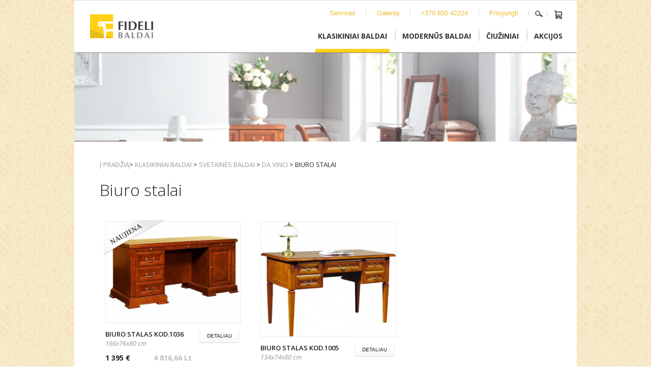

--- FILE ---
content_type: text/html
request_url: http://fidelibaldai.lt/Biuro_stalai
body_size: 6536
content:
 <!DOCTYPE HTML SYSTEM>
<html>
<head>
	<meta charset="utf-8">
	<meta http-equiv="Content-Type" content="text/html; charset=utf-8" />
	<meta name="verify-webtopay" content="49da4540cc4f8a84616018f9c08ac842">
	<title>Biuro stalai - Fideli baldai</title>
	<meta name="description" content="Aprašymas" />
	<meta name="keywords" content="" />
	<meta name="verify-paysera" content="e445512f197cef00606fdd487dcfafc2">
        <link href='http://fonts.googleapis.com/css?family=Open+Sans:300,400,600,700,400italic&subset=latin,latin-ext' rel='stylesheet' type='text/css'>
        <link rel="icon" href="favicon.ico" type="image/x-icon" />
	<link rel="stylesheet" type="text/css" href="style/reset.css" />
   	
	<link rel="stylesheet" type="text/css" href="style/jquery.fancybox.css" media="screen" />
	<link rel="stylesheet" type="text/css" href="style/jquery.fancybox-buttons.css" />
	<link rel="stylesheet" type="text/css" href="style/jquery.jscrollpane.css" />
	<link rel="stylesheet" type="text/css" href="style/lightbox.css" />
	<link rel="stylesheet" type="text/css" href="style/flexslider.css" />
        <link rel="stylesheet" type="text/css" href="style/style.css?2" />
	<link href="style/jquery-ui-1.10.3.custom.min.css" rel="stylesheet">
        
	<script type="text/javascript" src="script/jquery-1.9.1.js"></script>
	<script type="text/javascript" src="script/jquery-ui.min.js"></script>
        <script type="text/javascript" src="script/jquery.menu.js"></script>
	<script type="text/javascript" src="//assets.pinterest.com/js/pinit.js"></script>
	<script type="text/javascript" src="script/jquery-ui-1.10.3.custom.min.js"></script>
<script type="text/javascript" src="script/jquery.mousewheel-3.0.6.pack.js"></script>
<script type="text/javascript" src="script/jquery.fancybox.js"></script>
<script type="text/javascript" src="script/jquery.cycle.all.js"></script>
<script type="text/javascript" src="script/jquery.masonry.min.js"></script>
<script type="text/javascript" src="script/jquery.fancybox-buttons.js"></script>
<script type="text/javascript" src="script/lightbox.js"></script>
<script type="text/javascript" src="script/jquery.flexslider.js"></script>
<script type="text/javascript" src="script/scripts.js"></script>
<script type="text/javascript" src="script/jquery.jscrollpane.min.js"></script>
<script type="text/javascript" src="script/requiem.js" type="text/javascript"></script>
<!--[if IE]>
	<script src="http://html5shiv.googlecode.com/svn/trunk/html5.js"></script>
<![endif]-->

<script type="text/javascript">var jslang=new Array(); var lang="LT"; var url="Biuro_stalai"; var clean_url="Biuro_stalai"; jslang["cart_really_remove"]="Ar tikrai ištrinti?"; jslang["wishlist_really_remove"]="Ar tikrai norite pašalinti prekę iš patikusių sąrašo?";</script>
<script src="shop/shop.js" type="text/javascript"></script>
<script type="text/javascript">
	function plusVal(input) {
		value = parseInt($(input).parent().find('.amount-value').val()) + 1;
		console.log(value);
		$(input).parent().find('.amount-value').val(value);
	}
	
	function minusVal(input) {
		value = parseInt($(input).parent().find('.amount-value').val()) - 1;
		if (value > 0) {
			$(input).parent().find('.amount-value').val(value);
		}
	}
	
	$(document).ready(function(){
		//changeImage($('#thumbs img').first(), $('#main-image'), 0);
		/*$('#thumbs img').click(function(){
			$('#thumbs img').removeClass('active');
			//changeImage($(this).first(), $('#main-image'), $(this).parent().index());
		});*/
		
		$( "#tabs" ).tabs();

	});
	
	$(window).load(function(){
		$('.scroll-pane').jScrollPane();
	});
	
	function changeImage(small, big, newIndex) {
		/*if(newIndex == 0) {
			$(".percents").show();
			$(".new-product").show();
		} else {
			
			$(".percents").hide();
			$(".new-product").hide();
		}	
		var smallImage = small.attr('src');
		big.find('img').attr("src", smallImage);
		if(smallImage) {
			big.find('a').attr("href", smallImage.replace('/xl/', '/'));
		}
		big.find('a').attr("title", small.attr("alt"));
		small.addClass("active");*/
	}
</script>
<script type="text/javascript">
$(document).ready(function(){			
	$(".product .image").fancybox({
		wrapCSS    : 'fancybox-custom',
		closeClick : true,

		openEffect : 'none',
		
		'padding': [38, 56, 30, 44],

		helpers : {
			title : {
				type : 'inside'
			},
			overlay : {
				css : {
					'background' : 'rgba(0,0,0,0.5)'
				}
			}
		},
		
		nextEffect: 'fade',
		prevEffect: 'fade',
		
		afterLoad : function() {
			this.title = this.title;
		}
	});
});
</script></head><body>
        <img src="Files/Intro_slides//r.jpg" style="position:absolute;left:-3000px;" />
        <img src="Files/Intro_slides//slider2.jpg" style="position:absolute;left:-3000px;" />
        <img src="Files/Intro_slides//f.jpg" style="position:absolute;left:-3000px;" />
        <img src="Files/Intro_slides//m.jpg" style="position:absolute;left:-3000px;" />
        <div id="fb-root"></div>
    <script>(function (d, s, id) {
            var js, fjs = d.getElementsByTagName(s)[0];
            if (d.getElementById(id))
                return;
            js = d.createElement(s);
            js.id = id;
            js.src = "//connect.facebook.net/lt_LT/all.js#xfbml=1&appId=397708377017360";
            fjs.parentNode.insertBefore(js, fjs);
        }(document, 'script', 'facebook-jssdk'));</script>
    <div class="container">
        <div class="header">
	<a class="logo" href="Titulinis_puslapis"><img src="style/logo.png" alt="" /></a>
	<div class="top-menu">
		<ul>
			<li class="topmenu "><a href="Pirkimo_taisykles">Servisas</a></li><li class="topmenu "><a href="Galerija">Galerija</a></li><li class="topmenu "><a href="Kontaktai"> +370 655 42224</a></li>

	<li class="topmenu">
		<a href="Vartotojo_prisijungimo_langas">Prisijungti</a>
	</li>
			<li id="quicksearch-li"><div id="quicksearch_main">
    <form method="post" action="Paieska" id="quicksearch_form" onsubmit="return suggestions_form();">
        <input type="text" autocomplete="off" name="search" id="quicksearch" value="Aš ieškau..." onfocus="if (this.value === 'Aš ieškau...') {
                    this.value = '';
                }" onblur="if (this.value === '') {
                            this.value = 'Aš ieškau...';
                        }
                        setTimeout('blur_suggestions()', 100);" onkeyup="start_suggestions(event, this, 'LT')" />
        <input type="submit" class="submit-button" value=""/>
        <div class="suggestions" id="suggestions"></div>
    </form>
</div>
<script type="text/javascript">
    $('#quicksearch_main').hover(function () {
            $('#quicksearch_main').filter(':not(:animated)').animate({
                width: '161'
            }, function(){
                $('.top-menu li#quicksearch-li').css('overflow', 'initial');
            });
            $('#quicksearch').filter(':not(:animated)').animate({
                left: '20'
            }, function () {
                $('#quicksearch_main').find('.submit-button').addClass('active');
            });
    }, function () {
        if ($('#quicksearch').val() === 'Aš ieškau...' || $('#quicksearch').val() === '') {
            if(!$('#quicksearch').is( ":focus" )){
                //setTimeout(function () {
                    $('#quicksearch_main').find('.submit-button').removeClass('active');
                    $('#quicksearch_main').filter(':not(:animated)').animate({
                        width: '30'
                    });

                    $('#suggestions').hide();
                    $('.top-menu li#quicksearch-li').css('overflow', 'hidden');
                    $('#quicksearch').filter(':not(:animated)').animate({
                        left: '33'
                    });

                //}, 1000);
            }
        }
    });


</script></li>
			<span class="tip cart_icon">
                            <li>
                                <a href="Prekiu_krepselis"><span class="cart " ></span></a>
                                <div id="sidecart_contents">
																			<span class="cart_hover empty">Krepšelis tuščias</span>
																				</div>
																		
								
                            </li>
                         </span>
					</ul>
	</div>
        <div class="clear"></div>
	<div class="rel">
    <ul data-language="LT" class="menu">
                    <li class="active" data-id="322"><a href="#"><span>Klasikiniai baldai</span></a></li>
                        <li  data-id="323"><a href="#"><span>Modernūs baldai</span></a></li>
                        <li  data-id="324"><a href="#"><span>Čiužiniai</span></a></li>
                    <li ><a href="Akcijos"><span>akcijos</span></a></li>
    </ul>
        <a id="more-button" data-language="LT" class="tip plus hidden" href="javascript:;">
        <span class="open-icon green-icon">Atidaryti meniu</span>
        <span class="close-icon green-icon">Uždaryti meniu</span>
    </a>
    
    <div class="clear"></div>
    <div class="submenu-container">
        <div class="container">
                            <div data-id="322" class="submenu-content active">
                    <ul class="submenu-tabs">
                                                    <li data-id="326" class="active">
                                <a href="javascript:;">  Svetainės baldai</a>
                            </li>
                                                    <li data-id="327" >
                                <a href="javascript:;">  Miegamojo baldai</a>
                            </li>
                                            </ul>
                    <div class="clear"></div>
                    <div class="submenu">
                                                    <ul data-id="326" class="active">
                                                                    <li class="active">
                                        <a href="Da_Vinci">  Da Vinci</a>
                                                                                    <ul>
                                                <li ><a href="Vitrinos1">  Vitrinos</a></li>
                                            </ul>
                                                                                        <ul>
                                                <li ><a href="Lentynos">  Lentynos</a></li>
                                            </ul>
                                                                                        <ul>
                                                <li ><a href="Komodos8">  Komodos</a></li>
                                            </ul>
                                                                                        <ul>
                                                <li ><a href="Stalai_ir_kedes">  Stalai ir kėdės</a></li>
                                            </ul>
                                                                                        <ul>
                                                <li class="active"><a href="Biuro_stalai">  Biuro stalai</a></li>
                                            </ul>
                                                                                        <ul>
                                                <li ><a href="TV_spinteles">  TV spintelės</a></li>
                                            </ul>
                                                                                        <ul>
                                                <li ><a href="Zurnaliniai_stalai">  Žurnaliniai stalai</a></li>
                                            </ul>
                                                                                        <ul>
                                                <li ><a href="Rodyti_visus_baldus">  Rodyti visus baldus</a></li>
                                            </ul>
                                                                                </li>
                                                                    <li >
                                        <a href="Rossini">  Rossini</a>
                                                                                    <ul>
                                                <li ><a href="Vitrinos">  Vitrinos</a></li>
                                            </ul>
                                                                                        <ul>
                                                <li ><a href="Lentynos1">  Lentynos</a></li>
                                            </ul>
                                                                                        <ul>
                                                <li ><a href="Komodos">  Komodos</a></li>
                                            </ul>
                                                                                        <ul>
                                                <li ><a href="Stalai_ir_kedes1">  Stalai ir kėdės</a></li>
                                            </ul>
                                                                                        <ul>
                                                <li ><a href="Biuro_stalai1">  Biuro stalai</a></li>
                                            </ul>
                                                                                        <ul>
                                                <li ><a href="TV_spinteles1">  TV spintelės</a></li>
                                            </ul>
                                                                                        <ul>
                                                <li ><a href="Zurnaliniai_stalai1">  Žurnaliniai stalai</a></li>
                                            </ul>
                                                                                        <ul>
                                                <li ><a href="Rodyti_visus_baldus1">  Rodyti visus baldus</a></li>
                                            </ul>
                                                                                </li>
                                                                    <li >
                                        <a href="Torriani">  Torriani</a>
                                                                                    <ul>
                                                <li ><a href="Vitrinos2">  Vitrinos</a></li>
                                            </ul>
                                                                                        <ul>
                                                <li ><a href="Komodos2">  Komodos</a></li>
                                            </ul>
                                                                                        <ul>
                                                <li ><a href="Stalai_ir_kedes2">  Stalai ir kėdės</a></li>
                                            </ul>
                                                                                        <ul>
                                                <li ><a href="TV_spinteles2">  TV spintelės</a></li>
                                            </ul>
                                                                                        <ul>
                                                <li ><a href="Zurnaliniai_stalai2">  Žurnaliniai stalai</a></li>
                                            </ul>
                                                                                        <ul>
                                                <li ><a href="Rodyti_visus_baldus2">  Rodyti visus baldus</a></li>
                                            </ul>
                                                                                </li>
                                                                    <li >
                                        <a href="Wenecja">  Wenecja</a>
                                                                                    <ul>
                                                <li ><a href="Vitrinos3">  Vitrinos</a></li>
                                            </ul>
                                                                                        <ul>
                                                <li ><a href="Komodos3">  Komodos</a></li>
                                            </ul>
                                                                                        <ul>
                                                <li ><a href="Stalai_ir_kedes3">  Stalai ir kėdės</a></li>
                                            </ul>
                                                                                        <ul>
                                                <li ><a href="TV_spinteles3">  TV spintelės</a></li>
                                            </ul>
                                                                                        <ul>
                                                <li ><a href="Zurnaliniai_stalai3">  Žurnaliniai stalai</a></li>
                                            </ul>
                                                                                        <ul>
                                                <li ><a href="Rodyti_visus_baldus3">  Rodyti visus baldus</a></li>
                                            </ul>
                                                                                </li>
                                 
                            </ul>
                                                    <ul data-id="327" >
                                                                    <li >
                                        <a href="Da_Vinci1">  Da Vinci</a>
                                                                                    <ul>
                                                <li ><a href="Lovos4">  Lovos</a></li>
                                            </ul>
                                                                                        <ul>
                                                <li ><a href="Komodos4">  Komodos</a></li>
                                            </ul>
                                                                                        <ul>
                                                <li ><a href="Spintos4">  Spintos</a></li>
                                            </ul>
                                                                                        <ul>
                                                <li ><a href="Spinteles_prie_lovos4">  Spintelės prie lovos</a></li>
                                            </ul>
                                                                                        <ul>
                                                <li ><a href="Kosmetiniai_staliukai">  Kosmetiniai staliukai</a></li>
                                            </ul>
                                                                                        <ul>
                                                <li ><a href="Rodyti_visus_baldus4">  Rodyti visus baldus</a></li>
                                            </ul>
                                                                                </li>
                                                                    <li >
                                        <a href="Rossini1">  Rossini</a>
                                                                                    <ul>
                                                <li ><a href="Lovos5">  Lovos</a></li>
                                            </ul>
                                                                                        <ul>
                                                <li ><a href="Komodos5">  Komodos</a></li>
                                            </ul>
                                                                                        <ul>
                                                <li ><a href="Spintos5">  Spintos</a></li>
                                            </ul>
                                                                                        <ul>
                                                <li ><a href="Spinteles_prie_lovos5">  Spintelės prie lovos</a></li>
                                            </ul>
                                                                                        <ul>
                                                <li ><a href="Kosmetiniai_staliukai1">  Kosmetiniai staliukai</a></li>
                                            </ul>
                                                                                        <ul>
                                                <li ><a href="Rodyti_visus_baldus5">  Rodyti visus baldus</a></li>
                                            </ul>
                                                                                </li>
                                                                    <li >
                                        <a href="Torriani1">  Torriani</a>
                                                                                    <ul>
                                                <li ><a href="Lovos6">  Lovos</a></li>
                                            </ul>
                                                                                        <ul>
                                                <li ><a href="Komodos6">  Komodos</a></li>
                                            </ul>
                                                                                        <ul>
                                                <li ><a href="Spintos6">  Spintos</a></li>
                                            </ul>
                                                                                        <ul>
                                                <li ><a href="Spinteles_prie_lovos6">  Spintelės prie lovos</a></li>
                                            </ul>
                                                                                        <ul>
                                                <li ><a href="Rodyti_visus_baldus6">  Rodyti visus baldus </a></li>
                                            </ul>
                                                                                </li>
                                 
                            </ul>
                                                <div class="clear"></div>
                    </div>
                </div>
                                <div data-id="323" class="submenu-content ">
                    <ul class="submenu-tabs">
                                                    <li data-id="402" >
                                <a href="javascript:;">  Svetainės baldai</a>
                            </li>
                                                    <li data-id="403" >
                                <a href="javascript:;">  Miegamojo baldai</a>
                            </li>
                                            </ul>
                    <div class="clear"></div>
                    <div class="submenu">
                                                    <ul data-id="402" >
                                                                    <li >
                                        <a href="Modern">  Modern</a>
                                                                                    <ul>
                                                <li ><a href="Vitrinos4">  Vitrinos</a></li>
                                            </ul>
                                                                                        <ul>
                                                <li ><a href="Lentynos2">  Lentynos</a></li>
                                            </ul>
                                                                                        <ul>
                                                <li ><a href="Komodos1">  Komodos</a></li>
                                            </ul>
                                                                                        <ul>
                                                <li ><a href="Stalai_ir_kedes4">  Stalai ir kėdės</a></li>
                                            </ul>
                                                                                        <ul>
                                                <li ><a href="Biuro_stalai2">  Biuro stalai</a></li>
                                            </ul>
                                                                                        <ul>
                                                <li ><a href="TV_spinteles4">  TV spintelės</a></li>
                                            </ul>
                                                                                        <ul>
                                                <li ><a href="Zurnaliniai_stalai4">  Žurnaliniai stalai</a></li>
                                            </ul>
                                                                                        <ul>
                                                <li ><a href="Rodyti_visus_baldus7">  Rodyti visus baldus</a></li>
                                            </ul>
                                                                                </li>
                                                                    <li >
                                        <a href="Futuro">  Futuro</a>
                                                                                    <ul>
                                                <li ><a href="Vitrinos5">  Vitrinos</a></li>
                                            </ul>
                                                                                        <ul>
                                                <li ><a href="Lentynos3">  Lentynos</a></li>
                                            </ul>
                                                                                        <ul>
                                                <li ><a href="Komodos7">  Komodos</a></li>
                                            </ul>
                                                                                        <ul>
                                                <li ><a href="Stalai_ir_kedes5">  Stalai ir kėdės</a></li>
                                            </ul>
                                                                                        <ul>
                                                <li ><a href="TV_spinteles5">  TV spintelės</a></li>
                                            </ul>
                                                                                        <ul>
                                                <li ><a href="Zurnaliniai_stalai5">  Žurnaliniai stalai</a></li>
                                            </ul>
                                                                                        <ul>
                                                <li ><a href="Rodyti_visus_baldus8">  Rodyti visus baldus</a></li>
                                            </ul>
                                                                                </li>
                                                                    <li >
                                        <a href="Cube">  Cube</a>
                                                                                    <ul>
                                                <li ><a href="Vitrinos6">  Vitrinos</a></li>
                                            </ul>
                                                                                        <ul>
                                                <li ><a href="Lentynos5">  Lentynos</a></li>
                                            </ul>
                                                                                        <ul>
                                                <li ><a href="Domino_moduliai">  Domino moduliai</a></li>
                                            </ul>
                                                                                        <ul>
                                                <li ><a href="Stalai_ir_kedes6">  Stalai ir kėdės</a></li>
                                            </ul>
                                                                                        <ul>
                                                <li ><a href="Rasomieji_stalai">  Rašomieji stalai</a></li>
                                            </ul>
                                                                                        <ul>
                                                <li ><a href="TV_spinteles6">  TV spintelės</a></li>
                                            </ul>
                                                                                        <ul>
                                                <li ><a href="Zurnaliniai_stalai6">  Žurnaliniai stalai</a></li>
                                            </ul>
                                                                                        <ul>
                                                <li ><a href="Rodyti_visus_baldus9">  Rodyti visus baldus</a></li>
                                            </ul>
                                                                                </li>
                                                                    <li >
                                        <a href="Legno">  Legno</a>
                                                                                    <ul>
                                                <li ><a href="Vitrinos7">  Vitrinos</a></li>
                                            </ul>
                                                                                        <ul>
                                                <li ><a href="Lentynos4">  Lentynos</a></li>
                                            </ul>
                                                                                        <ul>
                                                <li ><a href="Spinteles">  Spintelės</a></li>
                                            </ul>
                                                                                        <ul>
                                                <li ><a href="Stalai_ir_kedes7">  Stalai ir kėdės</a></li>
                                            </ul>
                                                                                        <ul>
                                                <li ><a href="Zurnaliniai_stalai7">  Žurnaliniai stalai</a></li>
                                            </ul>
                                                                                        <ul>
                                                <li ><a href="Rodyti_visus_baldus10">  Rodyti visus baldus</a></li>
                                            </ul>
                                                                                </li>
                                 
                            </ul>
                                                    <ul data-id="403" >
                                                                    <li >
                                        <a href="Modern1">  Modern</a>
                                                                                    <ul>
                                                <li ><a href="Lovos">  Lovos</a></li>
                                            </ul>
                                                                                        <ul>
                                                <li ><a href="Komodos10">  Komodos</a></li>
                                            </ul>
                                                                                        <ul>
                                                <li ><a href="Spintos">  Spintos</a></li>
                                            </ul>
                                                                                        <ul>
                                                <li ><a href="Lentynos7">  Lentynos</a></li>
                                            </ul>
                                                                                        <ul>
                                                <li ><a href="Spinteles_prie_lovu">  Spintelės prie lovų</a></li>
                                            </ul>
                                                                                        <ul>
                                                <li ><a href="Rodyti_visus_baldus11">  Rodyti visus baldus</a></li>
                                            </ul>
                                                                                </li>
                                                                    <li >
                                        <a href="Cube1">  Cube</a>
                                                                                    <ul>
                                                <li ><a href="Lovos1">  Lovos</a></li>
                                            </ul>
                                                                                        <ul>
                                                <li ><a href="Komodos9">  Komodos</a></li>
                                            </ul>
                                                                                        <ul>
                                                <li ><a href="Spintos1">  Spintos</a></li>
                                            </ul>
                                                                                        <ul>
                                                <li ><a href="Lentynos6">  Lentynos</a></li>
                                            </ul>
                                                                                        <ul>
                                                <li ><a href="Spinteles_prie_lovu1">  Spintelės prie lovų</a></li>
                                            </ul>
                                                                                        <ul>
                                                <li ><a href="Rodyti_visus_baldus12">  Rodyti visus baldus</a></li>
                                            </ul>
                                                                                </li>
                                 
                            </ul>
                                                <div class="clear"></div>
                    </div>
                </div>
                                <div data-id="324" class="submenu-content ">
                    <ul class="submenu-tabs">
                                                    <li data-id="424" >
                                <a href="javascript:;">  Čiužiniai ir grotelės</a>
                            </li>
                                            </ul>
                    <div class="clear"></div>
                    <div class="submenu">
                                                    <ul data-id="424" >
                                                                    <li >
                                        <a href="Ciuziniai1">  Čiužiniai</a>
                                                                                    <ul>
                                                <li ><a href="Spyruokliniai">  Spyruokliniai</a></li>
                                            </ul>
                                                                                        <ul>
                                                <li ><a href="Putu_poliuretano">  Putų poliuretano</a></li>
                                            </ul>
                                                                                        <ul>
                                                <li ><a href="HR_putu_poliuretano">  HR putų poliuretano</a></li>
                                            </ul>
                                                                                        <ul>
                                                <li ><a href="Lateksiniai">  Lateksiniai</a></li>
                                            </ul>
                                                                                        <ul>
                                                <li ><a href="Prabangus_ciuziniai">  Prabangūs čiužiniai</a></li>
                                            </ul>
                                                                                        <ul>
                                                <li ><a href="Rodyti_visus_is_karto1">  Rodyti visus iš karto</a></li>
                                            </ul>
                                                                                </li>
                                                                    <li >
                                        <a href="Groteles">  Grotelės</a>
                                                                                    <ul>
                                                <li ><a href="Nereguliuojamos">  Nereguliuojamos</a></li>
                                            </ul>
                                                                                        <ul>
                                                <li ><a href="Reguliuojamos">  Reguliuojamos</a></li>
                                            </ul>
                                                                                </li>
                                 
                            </ul>
                                                <div class="clear"></div>
                    </div>
                </div>
                        </div>
    </div>
    <div class="clear"></div>
</div>
<div class="clear"></div>
<script type="text/javascript">
    $(document).ready(function () {
        $('.menu > li').menuOpen();
    });


</script></div>            <div class="content">
                                                        <img src="Files/Page_top_imgs/l/5.jpg" alt="Biuro stalai" style="width:100%" />
                <div class="pdlr50 pdtb25"><div class="navigation"><div class="Navi"><a href="Titulinis_puslapis" class="Navi">Į pradžią</a> > <a class="Navi1" href="Klasikiniai_baldai">Klasikiniai baldai</a> > <a class="Navi1" href="Svetaines_baldai">Svetainės baldai</a> > <a class="Navi1" href="Da_Vinci">Da Vinci</a> > Biuro stalai</div></div>
			<h1>Biuro stalai</h1>
			<div class="prod-description">
				<p style="font-size: 15px;">
				
				</p>
			</div>
		<div class="product-list ">
	<div class="stock">
		<a class="image" href="Biuro_stalai-16-Biuro_stalas_kod1036"> <div class="new-product"></div> <img src="Files/Products/16/masonry/1036.jpg" alt="" /></a>
                <a class="more" href="Biuro_stalai-16-Biuro_stalas_kod1036">Detaliau</a>		
                <a class="title" href="Biuro_stalai-16-Biuro_stalas_kod1036">Biuro stalas kod.1036</a>
		
                <div class="small">166x76x80 cm</div>
                    <div class="clear"></div>
		<div class="price"><span class="litas">1&nbsp;395&nbsp;&euro;</span><span class="euro">4 816,66&nbsp;Lt</span><div class="clear"></div><span class="striked"></span></div>
		
		<div class="clear"></div>
	</div>

	<div class="stock">
		<a class="image" href="Biuro_stalai-14-Biuro_stalas_kod1005"><img src="Files/Products/14/masonry/1005_kopia.jpg" alt="" /></a>
                <a class="more" href="Biuro_stalai-14-Biuro_stalas_kod1005">Detaliau</a>		
                <a class="title" href="Biuro_stalai-14-Biuro_stalas_kod1005">Biuro stalas kod.1005</a>
		
                <div class="small">134x74x80 cm</div>
                    <div class="clear"></div>
		<div class="price"><span class="litas">874&nbsp;&euro;</span><span class="euro">3 017,75&nbsp;Lt</span><div class="clear"></div><span class="striked"></span></div>
		
		<div class="clear"></div>
	</div>
<div class="paging"></div>
	<div class="clear"></div>
	</div>
	<div class="clear"></div>
	</div>
	<script type="text/javascript">
		$(window).load(function(){ 
			$(function(){
				$('.product-list').masonry({
				  // options
				  itemSelector : '.stock',
				  columnWidth : 305
				});
			});
		});
	</script>

<script type="text/javascript">
if(exists("models_total")){html("models_total","");}
</script>            </div>
            
<div class="review">
    <div class="review-bg1"></div>
    <div class="review-bg2"></div>
    <div class="review-text">
        <i>Mums labai patiko klasikinė kolekcija &quot;Rossini&quot;. Norėjome išskirtinių baldų, niekur tokių nematėme, todėl ir užsisakėme. Tikrai nustebino, kad atvažiavo labai tvarkingai supakuoti, be defektų. Tad kiti gamintojai turėtų ko pasimokyti:) ačiū. Sėkmės darbe! Realiai baldai gyvai gražiau atrodo..</i>
        <p><b>Vaiva</b></p>
    </div>
    <div class="clear"></div>
    <a href="Atsiliepimai" class="show-all">Rodyti visus atsiliepimus</a>
</div><div class="request" id="klauskite">
	<h2>Klauskite</h2>
	<div class="right-block">
		<img class="fr" src="style/request-img.jpg" alt="" />
		<div class="message">Susisiekite su mūsų ekspertais ir palikite visus savo rūpesčius jiems.</div>
		<div class="phone">Tel. +370 655 42224</div>
                <div class="flag"></div>
	</div>
	<form name="form" action="#">
		<label>Jūsų vardas</label>
		<input name="name" type="text" value="" />
		<label>Jūsų el. paštas</label>
		<input name="email" type="text" value="" />
		<label>Jus dominantis klausimas</label>
		<textarea style="height: 100px;" name="message"></textarea>
		<input type="submit" value="Siųsti" />
	</form>
		<div style="display: none; width: 340px; padding: 5px 20px; border: 1px solid #9bbf57; background-color: #d9f7a1; margin-top: 20px;"
			id="sent-success">Užklausa išsiųsta!</div>
	<script>
	$(function() {
		$("form[name=form]").submit(function() {

			//Checking email input
			if($("form[name=form] input[name=email]").val() == '') {
				$("form[name=form] input[name=email]").css('background-color', '#ffc4c4');
			} else {
				$("form[name=form] input[name=email]").css('background-color', '#f3f3f3');
			}

			//Checking message textarea
			if($("form[name=form] textarea[name=message]").val() == '') {
				$("form[name=form] textarea[name=message]").css('background-color', '#ffc4c4');
			} else {	
				$("form[name=form] textarea[name=message]").css('background-color', '#f3f3f3');
			}
				
			var name = $("form[name=form] input[name=name]").val();
			var email = $("form[name=form] input[name=email]").val();
			var message = $("form[name=form] textarea[name=message]").val();
					
			$.ajax({
				type: "POST",
				url: "check_form_inputs.php",
				data: "name=" + name + "&email=" + email + "&message=" + message,
				success: function(msg){
					if(msg == '1') {
						$("form[name=form] input[name=email]").css('background-color', '#ffc4c4');
					} else if(msg == '2') {
						$("form[name=form] textarea[name=message]").css('background-color', '#ffc4c4');
					} else if(msg == 'OK'){
						$("#sent-success").slideDown(1000);
					} else {
						alert('System error. Please, try again.');
					}
				}
			});
			
			return false;
		});
	});
	</script>
        
</div><div class="banner-block">
	<table width="100%">
	<tr>
		<td align="center" style="border:none;"><td><a href="partneriai.php?id=2" ><img style="display: block; margin: auto;" border="0" src="Files/Reklama/akcijos.jpg" width="214" height="98" alt=""></a></td></td><td width="20"></td>		<td align="center" style="border:none;"><td><a href="partneriai.php?id=4" ><img style="display: block; margin: auto;" border="0" src="Files/Reklama/miegas.jpg" width="214" height="98" alt=""></a></td></td><td width="20"></td>		<td align="center"><td><img style="display: block; margin: auto;" border="0" src="Files/Reklama/katalogas.jpg" width="214" height="98" alt=""></td></td><td width="20"></td>		<td align="center"><td><a href="partneriai.php?id=6"  target="_blank"><img style="display: block; margin: auto;" border="0" src="Files/Reklama/natur.jpg" width="214" height="98" alt=""></a></td></td><td width="20"></td>	</tr>
	</table>
	<div class="clear"></div>
</div>        <div class="bottom-line">
            <ul id='main-menu'><li class=""><a href="Apie_mus">Apie mus</a></li><li class=""><a href="Karjera">Karjera</a></li><li class=""><a href="Galerija">Galerija</a></li><li class=""><a href="Parduotuves1">Parduotuvės</a></li><li class=""><a href="Kontaktai">Kontaktai</a></li></ul>
            <ul id="social-links">
                <li>
                    <a title="Prisijunk" target="_blank" href="http://facebook.com">
                        <img src="style/facebook.png" alt="www.fidelibaldai.lt"> Prisijunk
                    </a>
                </li>
                <li>
                    <a title="Pinterestin" target="_blank" href="http://www.pinterest.com/fidelibaldai/">
                        <img src="style/pint.png" alt="www.fidelibaldai.lt"> Pinterest
                    </a>
                </li>
            </ul>
            <div class="clear"></div>
        </div>
        <div class="footer">
            <img src="style/tax-free-icon.png" alt="" />
            <img class="mgl20" src="style/lizing-icon.png" alt="" />
            <div class="fr rights">
                <a href="http://www.puslapiai.eu"><img class="fr mgl15" src="style/rights-icon.png" alt="" /></a>
                © 2025 Fideli baldai. Visos teisės saugomos.            </div>
        </div>
    </div>
    <script type="text/javascript" charset="utf-8">
        var wtpQualitySign_projectId = 58902;
        var wtpQualitySign_language = "lt";
    </script><script src="https://www.mokejimai.lt/new/js/project/wtpQualitySigns.js" type="text/javascript" charset="utf-8"></script>
</body>
</html>


--- FILE ---
content_type: text/css
request_url: http://fidelibaldai.lt/style/style.css?2
body_size: 13149
content:
body {background: url('back.jpg') repeat 0 0;color: #2f272f;font-family: 'Open Sans', Arial;font-size:13px;}

a {text-decoration: none; color:#e9bc2c; transition-duration:300ms; -webkit-transition-duration:300ms; /*color:#525252;*/}
a:hover {text-decoration: underline; color:#ffd116; transition-duration:300ms; -webkit-transition-duration:300ms;}
a:focus , a:active{outline: 0;}
p {margin: 0 0 15px;}

.hidden{display:none;}

h1, h2 {color: #2f272f; font-size: 32px; color: #202020; margin-bottom: 10px; font-weight: normal; font-family: "Open Sans", Arial;font-weight:300;}
h2 {color: #40383b; font-size: 22px;}
h3 {color: #2f272f; font-size: 24px; padding-bottom: 5px; margin-bottom: 15px; border-bottom: 1px solid #dfdfdf; color: #414141; margin-bottom: 10px; font-weight: normal; font-family: "Open Sans", Arial;}

.logo {float: left; margin-bottom: 16px;
    margin-left: 10px;
    margin-top: 16px;
    position: relative; z-index: 100;padding-bottom: 10px;}
.container {width: 988px; margin: 0 auto; background: #fff;border-top: 1px solid #d9d9d9;}

.content {border-top: 1px solid #808080;}
.header-img{width:100%;}

/* Header */
.header {padding: 11px 21px 0; position: relative;}

.top-menu {float: right; margin: 0 0 15px; position: relative;z-index: 100;}
.top-menu a {font-family: Arial; font-size: 13px; line-height: 17px; text-decoration: none;}
.top-menu li {float: left; margin: 0; line-height: 17px; padding: 5px 10px;
             }
.top-menu > ul > li{
    background: transparent url(top-border.png) no-repeat right center;
}
.top-menu li ul {
	display: none;
    -webkit-transition: opacity .5s ease-out;
	height: 0;
	opacity: 0;
	position: absolute;
	width: 70px;
	margin-left: -12px;
	background-color: #ffd116;
}	
.topmenu{margin-top:2px;}
ol {
	list-style-type: decimal !important;
	padding-left: 40px;
}

.top-menu li:hover > ul {
	display: block;
	opacity: 1;
	height: auto;
}

.top-menu li ul li {
	background-color: #ffd116;
	width: 100%;
	padding-left: 11px;
	margin-left: 0;
	line-height: 23px;
	border-bottom: 1px solid #e4e4e4;
}	

.top-menu li ul li:hover {
	background-color: #deb510;
}	

.top-menu li ul li a {
	color: #7d7d7d;
}

.top-menu > ul > li.topmenu > a{padding: 6px 12px 6px 10px;}
.top-menu > ul > li.topmenu:hover > a {background-color: #ffd116; border-radius: 3px; color: #7d7d7d;}

.submit-button {
	background: url('search-cart-icons.png') no-repeat 6px center; width: 26px;
	height: 27px; border: none; outline: none; display: block; margin-top:2px; cursor: pointer;
        position: absolute;
    right: 6px;
    top: 0;
}

#quicksearch_main .submit-button.active{
    background: url('search-hover.png') no-repeat -1px 0;
}

.top-menu li#quicksearch-li {
	padding: 0px;
        position:relative;
        overflow:hidden;
}
#quicksearch_main{
    width: 30px;
    height:30px;
    overflow:hidden;
    padding: 0 3px;
}



#quicksearch_form{
	width: 165px;
        
}

#quicksearch {
	border: 1px solid #dedede;
	-webkit-border-radius: 14px;
        border-radius: 14px;
	padding: 5px 5px 5px 15px;
	margin-left: 5px;
        margin-top:2px;
        width: 136px;
        position:absolute;
        left: 33px;
        color:#7d7d7d;
        font-size:13px;
}

.header .cart {background: url('../images/cart.png') no-repeat scroll 0 2px; float: left; width: 28px; height: 28px;}
.header .cart.noempty{background: url('../style/cart_active.png') no-repeat;}
.cart_icon:hover .cart{background: url('../images/cart_active1.png') no-repeat;}
.top-menu > ul > li:hover .cart { background: url('search-cart-icons.png') no-repeat 0 center; }
.top-menu > ul > li:hover .submit-button {background: url('search-cart-icons.png') no-repeat 0 center; }

/*.top-menu > ul > li:hover .selection select { color: #FFF; background: #ffd116 url('selection-arrow-hover.png') no-repeat 20px center; }*/

.header .selection {background: url('selection-arrow.jpg') no-repeat 25px center; width: 37px; overflow: hidden; border: 1px solid #d6d6d6;}
.header .selection select {background: none; border: none; width: 54px; font-size: 13px;font-family: "Open Sans", Arial;-webkit-appearance: none;}
/*.header .selection select:focus, .header .selection select:active {outline: 0; background: #FFF;}*/

/*.header .selection .white {
	background: #ffd116;
}*/

.menu {float: right; padding: 0; margin: 0 -8px 0 0; }
.menu > li {float: left; margin: 0; padding: 0 10px; background: url('top-menu-bg.png') no-repeat 0 0;}
.menu > li a {color:#343233; line-height: 15px; display:block; padding: 10px 5px; font-size: 12px; font-family: "Open Sans", Arial; font-weight:bold;}
.menu > li span {display: block; text-transform: uppercase; font-size: 14px;}
.menu > li:first-child {margin-left: 0; padding-left: 0; background: none;}
.menu > li.active a, .menu > li.open a {font-family: "Open Sans", Arial; font-weight:bold; border-bottom: 7px solid #ffd116; padding-bottom: 18px;}

.submenu-container {display:none; width: 996px;margin-left:4px;}
.submenu-container .submenu > li {padding: 25px 0 20px;}
.submenu-container .submenu-tabs{border-bottom: 1px solid #d9d9d9;height: 50px;}
.submenu-container .submenu-tabs li{float:left;padding: 16px 23px;}
.submenu-container .submenu-tabs li:first-child{margin-left: 15px;}
.submenu-container .submenu-tabs li a{font-family: "Open Sans", Arial;font-weight:bold; font-size:13px; color:#e9bc05;text-transform:uppercase;}
.submenu-container .submenu-tabs li.active a{color: #7d7d7d; }
.submenu-container .submenu-tabs li.active{background-color:#fff;border-top: 1px solid #d9d9d9; border-left:1px solid #d9d9d9; border-right: 1px solid #d9d9d9;}
.submenu-container .submenu > ul{display:none;margin-top: 20px;}
.submenu-container .submenu > ul.active{display:block;}
.submenu-container .submenu > ul > li{float:left;width:180px;}
.submenu-container .submenu > ul > li a{padding: 10px 0; font-family: "Open Sans", Arial;font-weight:bold; font-size:13px; color:#5b5b5c; text-transform:uppercase;}
.submenu-container .submenu > ul > li > ul > li > a{font-family: "Open Sans", Arial;font-weight:normal;text-transform:initial;padding: 0;line-height:25px;} 
.submenu-container .submenu > ul > li > ul > li > a:hover{color:#f76720;text-decoration:none;}
.submenu-container .submenu > ul > li > ul > li.active > a{color:#e9bc05;}

.submenu-content {display:none;padding: 28px 40px 50px 40px;min-height:289px;}

.submenu-list {float: left; margin: 0 0 0 45px;}

.submenu-list li {display: block;padding-left: 57px; line-height: 17px; margin: 0 0 5px;}
.submenu-list li .icon {float: left; margin-left: -57px;}
.submenu-list li.title {color: #414141; font-size: 17px; text-transform: uppercase; font-family: "Open Sans", Arial; font-weight:bold;}
.submenu-list .new-submenu{display:none;width:100%;}
.submenu-list .new-submenu li{float:left;}
.submenu-list.active .new-submenu{display:block;}

.striked .litas, .striked .euro{text-decoration: line-through;}



.euro{
    white-space:nowrap;
	padding-left: 5px;
	color:#bdbdbd;
}

.stock {border-left: 1px solid #e4e2dd; padding-left: 25px; float: right; width: 335px; color: #414141;}
.stock .img {display: block; text-align: center;}
.stock .title {float:left;font-size: 13px; color:#202020; text-transform: uppercase; font-family: "Open Sans", Arial; font-weight:600;}
.stock .more {float: left; background: url('stock-arrow.png') no-repeat 0 0; width: 36px; height: 30px;}
.stock .price {float: left; color: #202020; font-size: 14px; font-family: "Open Sans", Arial; font-weight:bold;margin-top:10px; margin-right: 8px;}
.stock .price .nostriked{display:none;}
.stock .price .litas{display:block;width:90px;float:left;}
.stock .price .euro{display:block;float:left;}
.striked {color: #979595; font-size: 14px; text-decoration: line-through;}
.stock .price .striked {font-family: "Open Sans", Arial;font-weight:300;}
.stock .price .striked .litas{color: #202020;}

.cart-list .striked {display:block;}
#more-button {background: url('top-plus.png') no-repeat 0 bottom; position: absolute; right: 14px; bottom: -29px; z-index: 99; width: 38px; height: 30px;}
#more-button.plus {background-position: 0 bottom;}
#more-button.minus {background-position: 0 -6px;}

#more-button .close-icon{display:none;}
.striked .nostriked{
	text-decoration: none; display:inline-block; padding-left: 5px;
}
/* Intro */
.intro-container {border-top: 1px solid #d6d5c6; border-bottom: 1px solid #181818;position: relative;}
.slides{height:496px;background-color:#e0e7ed;}
.slides li{position:relative;cursor:pointer;}
.advice {position: absolute; bottom: 65px;
    color: #fff; 
    left: 58px; width: 420px; z-index:10;}
.advice .heading {font-size: 45px; margin: 0 0 10px; line-height: 34px; 
         text-decoration: none; color: #ffd116; display: block; font-family: 'Open Sans', Arial; font-weight:300;}
.advice .description {display: block; color: #fff; font-size: 16px; font-family: 'Open Sans', Arial; font-weight:300;
        line-height: 20px; text-decoration: none;padding-left: 3px;}
.advice .more{
    color:#0f0e0d;
    font-size:12px;
    text-transform:uppercase;
    background:#fff url(more_arrow.png) no-repeat 89px center;
    -webkit-border-radius: 3px;
    -moz-border-radius: 3px;
    border-radius: 3px;
    padding: 7px 30px;
    display:block;
    float:left;
    margin-top: 15px;
}
/* Content */

/* Navigation */
.navigation {font-size: 13px; text-transform: uppercase; margin: 0 0 15px; line-height: 40px;height:33px;}
.navigation a {color: #9a9a9a;}
.navigation .view { cursor: pointer; float: left; margin-left: 8px; background: url('views-icons.png') no-repeat 0 0; width: 25px; height: 22px;}
.navigation .view.list {background-position: right 0;}
.navigation .view.active {background-position: 0 bottom;}
.navigation .view.list.active {background-position: right bottom;}
.navigation .back {background: url('back-bg.png') no-repeat 0 0; float: left; margin: 0 3px 0 0; color: #414141; font-size: 12px; 
      line-height: 40px; padding-left: 41px; height: 33px;}
.navigation .back:hover{background-position: -42px 0px;}
/* Products */
.product-list {width: 110%;}
.product-list .stock {border: 1px solid #FFF !important; padding: 10px; margin: 0 20px 25px 0; border: none; width: 263px; float: left; position: relative;}
.product-list .stock img {border: 1px solid #ebebeb;}
.product-list .image {position: relative; display: block; margin-bottom: 12px;}
.product-list .image img {width: 265px;}
.product-list .stock .more {font-family: Arial; float: right; width: auto; padding: 0 14px; height: auto; line-height: 25px; color: #202020; font-size: 10px; text-transform: uppercase; background: url('stock-more.jpg') repeat-x 0 0;-moz-box-shadow: 0 1px 2px rgba(0,0,0,0.18);-webkit-box-shadow: 0 1px 2px rgba(0,0,0,0.18);box-shadow: 0 1px 2px rgba(0,0,0,0.18);}
.product-list .stock .more:hover {background: #f5f5f5; text-decoration: none;}
.product-list .stock .small{float:none;}
.new-product {background: url('new-product.png') no-repeat 0 0; width: 127px; z-index: 10; height: 70px;display: block;position:absolute;left: -3px; top: -3px;}
.percents {background: url('percents.png') no-repeat 0 0; width: 65px; height: 65px; line-height: 65px; position: absolute; bottom: 4px; left: 5px; color: #ffffff; font-size: 18px; font-family: "Open Sans", Arial;font-weight:bold; text-align: center;}
.prod-description {margin: 0 0 30px;}
.product-list .stock .title {display: block;float:none;width: 170px;}
.product-list h2 {border-bottom: 1px solid #dfdfdf; padding-bottom: 10px; margin-bottom: 30px;}

.product-list .stock:hover {
	background-color: #f9f9f9;
	border: 1px solid #f0f0f0 !important;
}

.product-list .stock:hover .image {
	background-color: #f9f9f9 !important;
}

.product-list.columns .stock {width: 420px; margin-right: 30px; padding: 10px 0 10px 10px;border: 1px solid #FFF;}
.product-list.columns .stock .title {background: url('product-header-bg.gif') repeat-x 0 bottom;
	padding: 0 0 8px; margin: 0 0 5px;}
.product-list.columns .stock .image {float: left; padding-right: 20px; background-color: #FFF;}
/*.product-list.columns .stock img {height: 160px;}*/
.product-list.columns .description {float:left;display: block; margin: 0 0 12px; color: #5d5d5d; line-height: 20px; font-size: 14px;}
.product-list.columns .stock .price {float: left; margin-bottom: 10px;}
.product-list.columns .stock .more {float: left; position: relative;z-index: 10;padding: 2px 5px;display:block;margin: 0 10px 0 0;}
.product-list.columns .stock .title, .product-list.columns .stock .small{float:left;}
.product-list.columns .stock .small{padding-bottom: 10px;}

.product-list.columns .stock:hover {
	background-color: #f9f9f9;
	border: 1px solid #f0f0f0;
}

/* Request */
.request {position:relative; border-top: 1px solid #dfdfdf; padding: 25px 45px 25px 50px;}
.request h2{font-family:"Open Sans", Arial;font-weight:300; font-size:34px; }
.request .bg {background: url('request-top-bg.png') no-repeat 0 0; width: 23px; height: 16px; position: absolute; right: 76px; top: -6px;}
.request form {width: 380px;}
.request form label {font-family: "Open Sans", Arial;display: block; margin: 0 0 4px; color: #8b8b8b; font-weight: 600; font-size: 13px; line-height: 18px;}
.request form input[type="text"], .request form textarea {padding: 0 10px;background: #f5f4ee; width: 380px; display: block; height: 28px; line-height: 28px; border: 0 none; margin: 0 0 13px;}
.request form textarea {height: 85px;}
.request form input[type="submit"] {background: #ffffff; /* Old browsers */
background: -moz-linear-gradient(top,  #ffffff 0%, #f8f8f8 100%); /* FF3.6+ */
background: -webkit-gradient(linear, left top, left bottom, color-stop(0%,#ffffff), color-stop(100%,#f8f8f8)); /* Chrome,Safari4+ */
background: -webkit-linear-gradient(top,  #ffffff 0%,#f8f8f8 100%); /* Chrome10+,Safari5.1+ */
background: -o-linear-gradient(top,  #ffffff 0%,#f8f8f8 100%); /* Opera 11.10+ */
background: -ms-linear-gradient(top,  #ffffff 0%,#f8f8f8 100%); /* IE10+ */
background: linear-gradient(to bottom,  #ffffff 0%,#f8f8f8 100%); /* W3C */
filter: progid:DXImageTransform.Microsoft.gradient( startColorstr='#ffffff', endColorstr='#f8f8f8',GradientType=0 ); /* IE6-9 */
 color:#3c3c3c; font-size: 13px; margin: 4px 0 0; text-transform: uppercase; padding: 8px 17px 7px; border: none;-webkit-border-radius: 4px;-moz-border-radius: 4px;border-radius: 4px;-moz-box-shadow: 0 1px 2px rgba(0,0,0,0.27);-webkit-box-shadow: 0 1px 2px rgba(0,0,0,0.27);box-shadow: 0 1px 2px rgba(0,0,0,0.27);}
.request form input[type="submit"]:hover {background: #f8f8f8; /* Old browsers */
background: -moz-linear-gradient(top,  #f8f8f8 0%, #ffffff 100%); /* FF3.6+ */
background: -webkit-gradient(linear, left top, left bottom, color-stop(0%,#f8f8f8), color-stop(100%,#ffffff)); /* Chrome,Safari4+ */
background: -webkit-linear-gradient(top,  #f8f8f8 0%,#ffffff 100%); /* Chrome10+,Safari5.1+ */
background: -o-linear-gradient(top,  #f8f8f8 0%,#ffffff 100%); /* Opera 11.10+ */
background: -ms-linear-gradient(top,  #f8f8f8 0%,#ffffff 100%); /* IE10+ */
background: linear-gradient(to bottom,  #f8f8f8 0%,#ffffff 100%); /* W3C */
filter: progid:DXImageTransform.Microsoft.gradient( startColorstr='#f8f8f8', endColorstr='#ffffff',GradientType=0 ); /* IE6-9 */
 cursor: pointer;}
.request .right-block { position:relative;border:1px solid #cecece;border-right: 0 none; float: right; font-size: 13px; margin: 20px 0 0; line-height: 17px; color: #5d5d5d; width: 414px; height: 82px; padding: 15px 0px 12px 20px;}
.request .right-block .flag{background: transparent url(flag.png) no-repeat;width:20px;height:19px;position:absolute;bottom:-20px;left:20px;}
.request .right-block img {margin-top: -15px;padding-left: 10px;}
.request .right-block .phone {color: #424242; font-size: 21px; margin-top: 12px; font-family: "Open Sans", Arial;font-weight:bold;}
.login label {display: block; margin: 0 0 4px; color: #4e4e4e; font-weight: normal; font-size: 13px; line-height: 18px;}
.login input[type="password"], .login input[type="text"], .request form textarea , 
.order_form select, .order_form .input, .textarea{
    background: #f5f4ee; border:0 none; width: 380px; display: block; height: 28px; padding-left: 5px; line-height: 28px; margin: 0 0 13px;}
.login textarea {height: 85px;}.login input[type="submit"] {background: #484848; cursor: pointer; color: #ffffff; font-size: 13px; margin: 4px 0 0; text-transform: uppercase; padding: 8px 17px 7px; border: none;-webkit-border-radius: 4px;-moz-border-radius: 4px;border-radius: 4px;-moz-box-shadow: 0 1px 2px rgba(0,0,0,0.27);-webkit-box-shadow: 0 1px 2px rgba(0,0,0,0.27);box-shadow: 0 1px 2px rgba(0,0,0,0.27);}
.login input[type="submit"]:hover {background: #636262;}
.login a{margin-left: 10px;}
/* Left menu */
.left-menu {float: left; width: 214px; background: #fff; position:relative; padding: 25px 0 0 0; margin: 0 36px 0 0; border-right: 1px solid #e0e0e0;}
.left-menu h2 {font-size: 16px; text-transform: uppercase; padding-right: 27px; text-align: right;}
.left-menu ul a {text-align: right; display: block; color: #818181; font-size: 14px; padding: 5px 27px;}
.left-menu ul .active a {background: #ffd116; color: #4b4b4b;}
.left-menu ul{padding-bottom: 25px;}
/* Contacts */
.text {padding: 25px 0 0 0; color: #4e4e4e; font-size: 15px; line-height: 22px; float: left; width: 695px;}
.text * {color: #4e4e4e; font-size: 15px; line-height: 22px;}
.text h1, .text h2, .text h3 {font-falimy:"Open Sans", Arial;font-weight:300; font-size: 34px; margin: 0 0 20px;}
.text h2 {font-size: 22px;}
.text h3 {font-size: 24px;}
hr {border: none; border-top: 1px solid #e6e6e6; margin: 20px 0;}
.text .column {width: 50%; float: left; margin-bottom: 40px;}

/* Review */
.review{position:relative;background-color:#c0bca2;padding:50px;color:#fff;border-top: 1px solid #eee;}
.review .review-text{float:left;width:800px;margin-left:30px;}
.review .show-all{float:right;text-transform: uppercase;color:#555244; font-size:13px;background: transparent url(review_arrow.png) no-repeat scroll right center; padding-right: 30px;}
.review .review-bg1{width:47px;height:32px;float:left;background: transparent url(review1.png) no-repeat scroll 0 0;}
.review .review-bg2{position:absolute;right:50px;top: -7px;width: 36px; height:13px; background: transparent url(review2.png) no-repeat scroll 0 0;}

/* Stocks */
.stocks h1 {margin: 0 0 34px;}
.stocks .stock {padding: 0 54px 0 0; margin: 0 0 38px; width: auto; border: none; float: none; border-top: 1px solid #e6e6e6; background: url('stock-bg.jpg') repeat-x 0 0;}
.stocks .stock .image {display: block; position: relative; margin: -12px 34px 0 0; float: left; background: #fff; padding: 9px; border: 1px solid #cccebf;}
.stocks .stock a.image:hover{text-decoration:none;}
.stocks .stock.right .image {float: right; margin-left: 34px; margin-right: 0;}
.stocks .stock.right {padding-left: 50px; padding-right: 0;}
.stocks .stock .title {float:none;font-family: "Open Sans", Arial;font-weight:bold; display: block; text-decoration: none; font-size: 22px; margin: 31px 0 5px;}
.stocks .description {font-size: 13px; line-height: 22px;}
.stocks .valid {border-bottom: 1px solid #f0f0f0; float: left; width: 421px; margin: 15px 0;}
.stocks .valid span {background: #e2e2e2; padding: 2px 14px; font-size: 15px;float: left;}
.stocks .stock .percents {width: 131px; font-family: "Open Sans", Arial;font-weight:bold; font-size: 37px; line-height: 18px; padding-top: 56px; color: #ffffff; height: 75px; background: url('percents-big.png') no-repeat 0 0;}
.stocks .stock .percents .striked {font-size: 18px; font-family: "Open Sans", Arial; color: #fff;}
.stocks .stock .info {padding: 0 14px; float: left; color: #5c5c5c; line-height: 31px;}
.stocks .stock .more {float: right; width: auto; padding: 0 14px; margin-left: 16px; height: auto; line-height: 31px; color: #202020; font-size: 16px; text-transform: uppercase; background: url('stock-more.jpg') repeat-x 0 0;-moz-box-shadow: 0 1px 2px rgba(0,0,0,0.18);-webkit-box-shadow: 0 1px 2px rgba(0,0,0,0.18);box-shadow: 0 1px 2px rgba(0,0,0,0.18);}
.stocks .stock .more:hover {background: #f5f5f5; text-decoration: none;}
.question {float: right; color:#a0a0a0; background: url('question.jpg') no-repeat right 7px; line-height: 33px; padding-right: 28px; font-size: 13px;}
.stocks .stock .abbr {font-size: 18px; font-family: "Open Sans", Arial; text-transform: none;}
.stocks .navigation {margin-bottom: 30px;}

/* Cart */
.steps {display: block; width:895px; padding-bottom: 8px; border-bottom: 1px solid #cfcfcf; background: #d5d1b1; margin: 16px 0 0; border-top: 1px solid #c1d796; border-left: 1px solid #d0e1b0; border-right: #d0e1b0;}
.steps ul{margin-left: 10px;}
.steps li a {float: left; border-right: 1px solid #fff; text-decoration: none; color: #8b8766; padding: 12px 20px 4px 10px; padding-right: 85px; font-size: 13px; line-height: 17px; font-family: "Open Sans", Arial;font-weight:400; text-transform: uppercase;}
.steps .active a, .steps .ui-state-active a {background-color: #ffffff;
background: -webkit-linear-gradient(90deg, #ffffff 0%, #f9f7f8 100%);
background: -moz-linear-gradient(90deg, #ffffff 0%, #f9f7f8 100%);
background: -o-linear-gradient(90deg, #ffffff 0%, #f9f7f8 100%);
background: -ms-linear-gradient(90deg, #ffffff 0%, #f9f7f8 100%);
background: linear-gradient(0deg, #ffffff 0%, #f9f7f8 100%);
box-shadow: 1px -1px 1px 0.00px rgba(19, 11, 19, 0.16);
color: #515151; box-shadow: 1px -1px 1px rgba(0,0,0,0.16);margin-top:5px;padding-bottom: 0px;}
.steps .icon {float: right; width: 49px; margin-right: -70px; height: 39px; background: url('cartIcon.png') no-repeat;}
.steps .delivery .icon {background: url('deliveryIcon.png') no-repeat;}
.steps .confirm .icon {background: url('paymentIcon.png') no-repeat;}
.steps li {float: left; border: 0 none; height: 45px; }
.steps .active {border-right: none; padding-right: 1px;}

.cart-list {border-collapse: collapse; color: #6c6c6c;border: 1px solid #dfdfdf; margin: 0 0 12px;}
.cart-list td {vertical-align:top;padding: 17px 14px; border: 1px solid #dfdfdf; border-left: none;font-size:13px;}
.cart-list td:first-child {border-left: 1px solid #dfdfdf; border-right: none; padding-right: 0;}
.cart-list th { border: none; padding: 5px 14px; font-size: 14px; font-family: "Open Sans", Arial;font-weight:bold;}
.cart-list img {background: #fff; padding: 1px; border: 2px solid #e2e4db;-webkit-border-radius: 1px;
-moz-border-radius: 1px;
border-radius: 1px; margin-right: 14px; float: left;}
.cart-list .title {font-size: 13px; color: #202020; font-weight:600; font-family: "Open Sans", Arial; text-transform:uppercase;width:200px;}
.cart-list .small{margin-bottom:15px;}
.cart-list .price,
.cart-list tfoot .hightlight .price{color: #202020;
      font-family: "Open Sans", Arial;font-weight:bold; font-size: 14px; margin-top: 10px;}

.cart-list  .price .nostriked{display:none;}

.cart-list  .price .litas{display:block;width:100%;}
.cart-list  .price .euro{display:block;width:100%;padding:0px;}
.cart-list .price .striked{font-weight:normal;padding-top:10px;}

.cart-list tfoot tr:first-child td {padding-top: 12px;}
.cart-list tfoot td {border: none; text-align: right; font-weight: normal; line-height: 21px; border-right: none; padding: 0px 14px 10px; font-size: 13px;font-family: "Open Sans", Arial;}
.cart-list tfoot .price {font-size: 13px; font-weight:normal; color: #bdbdbd; margin: 0; padding-right: 14px; line-height: 21px;}
.cart-list tfoot .price .euro{color: #bdbdbd;}
.cart-list tfoot .hightlight td {padding: 18px 14px; background: #f3f1e7; 
               border-top: 1px solid #dfdfdf; border-bottom: 1px solid #dfdfdf;}
.cart-list tfoot .hightlight .price {margin: 0;}
.cart-list .variation-colors{width: 50px;vertical-align:top;text-align:center;}
.cart-list .variation-colors .title{width:100%;color:#6c6c6c; text-transform: initial;font-size:13px;font-weight:normal;margin-bottom:7px;}
.cart-list .variation-colors img{padding: 0px;border:0px;float:none;margin:0px;margin-bottom: 15px;}
.cart_old_price {color:#202020;font-weight:normal;text-align: right;padding-right:14px;}
.cart_old_price .litas{display:block;width:100%;}
.cart_old_price .euro{display:block;width:100%;padding:0px;}

.cart-discount{text-align:right;color:#b7b5a8;}

.cart_button, .button {float: right; border: none; width: 110px;
        -moz-box-shadow: 0 1px 2px rgba(0,0,0,0.27);-webkit-box-shadow: 0 1px 2px rgba(0,0,0,0.27);
        box-shadow: 0 1px 2px rgba(0,0,0,0.27);text-align: center; font-family: "Open Sans", Arial;
        font-weight:bold; font-size: 16px; text-transform: uppercase; line-height: 36px; 
        -webkit-border-radius: 4px; -moz-border-radius: 4px; border-radius: 4px; background: #323232; color: #ffffff; padding: 4px 17px 4px 7px;}
.back_button {float: left; border: none; -moz-box-shadow: 0 1px 2px rgba(0,0,0,0.27);-webkit-box-shadow: 0 1px 2px rgba(0,0,0,0.27);box-shadow: 0 1px 2px rgba(0,0,0,0.27);text-align: center; font-family: "Open Sans", Arial;font-weight:bold; font-size: 16px; text-transform: uppercase; line-height: 36px; -webkit-border-radius: 4px; -moz-border-radius: 4px; border-radius: 4px; background: #8e8e8e; color: #ffffff; padding: 4px 17px 4px 7px;}
.button .arrow {background: url('button-arrow.png') no-repeat right center; float: right; border-left: 1px dashed #fff; width: 24px; height: 36px;}
.back_button .arrow {margin-right: 10px;background: url('button-arrow-back.png') no-repeat left center; float: left; border-right: 1px dashed #fff; width: 24px; height: 36px;}
.button:hover {background: #191919; text-decoration: none;}
.back_button:hover {background: #a1a0a0; text-decoration: none;}
.remove {background: url('remove-icon.png') no-repeat 0 0; width: 10px; height: 10px; margin-top: 8px; cursor: pointer;}

.amount {margin: 10px 0; border: 1px solid #dbdbdb;width: 55px;display: inline-block;clear: both;}
.amount input[type="text"] {background: none;height: 26px;line-height: 26px;width: 40px;border: none;text-align: center;padding: 0;color: #272320;font-size: 14px;float: left;}
.amount .arrow {cursor: pointer; width: 13px; height: 13px; float: left; line-height: 12px; text-align: center; background: url('amount-arrows.png') no-repeat 0 0;}
.amount .minus {background-position: 0 bottom;}
.amount-text{margin-top: 15px;float:left;}
/* Help menu */
.help-menu {margin-top: 32px;}
.help-menu .arrow {float: left; margin-right: 6px; width: 16px; height: 14px; background: url('help-menu.png') no-repeat right center;float: left;}
.help-menu .active .arrow {background-position: 1px center;}
.help-menu li {padding-bottom: 30px;float: left;line-height: 16px; margin-left: 26px; cursor: pointer;}
.help-menu li:first-child {margin-left: 6px;}
.help-menu .active {border-bottom: 12px solid #ffd116; padding-bottom: 18px;}

#help-menu .block {display:none; border: 1px solid #dbdbdb; padding: 35px; clear: both; font-size: 13px;}
#help-menu .remove {float: right; margin-right: -20px; margin-top: -15px;}
#help-menu .block h2{font-size:32px;}
/* Our works */
.product {margin: 0 38px 10px 0; line-height: 16px;}
.product.gals{width:205px;float:left;height: 214px;}
.product.none {margin-right: 0;}
.product .image {float: left; padding: 5px; margin: 0 0 15px; background: #fff; border: 1px solid #e5e7db;}
.product .title {display: block; margin-top: 5px;font-family: "Open Sans", Arial;font-weight:bold; text-transform: uppercase; font-size: 11px; color: #414141; }
.product .code {color: #979595; font-size: 11px; font-family: "Open Sans", Arial;}
.product .title span {font-family: "Open Sans", Arial;}

/* Product */
.right-navigation {float: right; font-family: "Open Sans", Arial; font-weight:300; font-size: 16px; color: #b8b8b8; text-transform: none;}
.right-navigation .previous, .right-navigation .next {float:left; width:34px; height:31px;}
	.right-navigation .previous {background:url('navi_b1.gif') top left no-repeat;}
	.right-navigation .previous:hover {background:url('navi_b2.gif') top left no-repeat;}
	.right-navigation .next {background:url('navi_f1.gif') top left no-repeat;}
	.right-navigation .next:hover {background:url('navi_f2.gif') top left no-repeat;}
.previous, .right-navigation .next {background-position: right 0;}
.product-block {margin-top:35px;}
.product-block p{text-align:justify;}
.product-block .announce{text-align:justify;margin-bottom: 15px;}
.product-block .image {float: left;margin-right: 35px;}
.product-block .image .thumbs {margin-top: 16px; margin-bottom: 30px; width:425px;}
.product-block .image .thumbs a{display:block;float:left;width:64px;height:64px;margin-right:10px; margin-bottom:10px;}
.product-block .image .thumbs a:hover{text-decoration:none;}
.product-block .image .thumbs a:hover img{opacity:1;border: 1px solid #999999;}
.product-block .image .thumbs img {opacity: 0.5;filter:alpha(opacity=50); border: 1px solid #ededed;width:64px;height:64px;}
.product-block .image .thumbs .first {margin-left: 0;}
.product-block .image .thumbs .active {border: 1px solid #999999; opacity: 1;filter:alpha(opacity=100);}
.product-block .new-product {background-image: url('new-product-big.png'); width: 182px; height: 87px;}
.product-block .main-image {position:relative; width: 425px; }
.product-block .main-image img {width: 100%}
.product-block .percents {position: absolute; bottom: 7px; left: 10px; width: 100px; font-family: "Open Sans", Arial;font-weight:bold; font-size: 32px; line-height: 18px; padding-top: 42px; color: #ffffff; height: 59px; background: url('percents-big.png') no-repeat 0 0;}
.product-block .percents.font-small {font-size:25px;}
.product-block .percents { background-size:100px 100px; }
.product-block .percents .striked {font-size: 18px; font-family: "Open Sans", Arial; color: #fff;}
.product-block .more {color: #5c2f76;}
.product-block .select {border: 1px solid #e0e0e0; margin-bottom: 20px; overflow: hidden; position:relative; width:100%; background:url('../images/select-arrow2.png') center right no-repeat; overflow:hidden;}
.product-block .select .arrow{background: url('../images/select-arrow2.png') no-repeat; width:41px; height:36px; position:absolute;
    right:0px; cursor:pointer; display:none;}
.product-block .select select {width:107%; border: none; padding: 9px 10px; -webkit-appearance: none; background: none; font-size: 13px; font-family: Arial; }
.product-block .colors-text{float:left;width:80px;margin-right:20px}
.product-block .custom {color: #5c5c5c; font-size: 12px; width: 100%;}
.product-block div.custom{padding-top: 10px;position:relative;}
.product-block .custom img.variation-color {border:3px solid #fff; -webkit-border-radius:4px; -moz-border-radius:4px; border-radius:4px;}
.product-block .custom img.variation-color.active{/*opacity: 0.5;*/ border:3px solid #ffd116;}
.product-block .custom tbody td {padding-left: 17px;}
.product-block .custom tbody td:first-child {padding-left: 0; width: 110px;}
.product-block .custom .price {float: left; color: #202020; font-size: 20px; 
       font-family: "Open Sans", Arial; font-weight:bold; margin-right: 8px;line-height:25px;}

.product-block .custom .price .nostriked{display:none;}
.product-block .custom .price .litas{display: block;width: 130px;float:left;}
.product-block .custom .price .euro{display: block;padding:0px;float:left;}
.product-block .custom .striked {color: #979595; font-size: 16px; font-weight: 400; text-decoration: line-through;}
.product-block .custom .amount {float: right; clear:none;}
.product-block .button .cart-icon {background: url('cart-icon.png') no-repeat center center; margin-left: 10px; width: 24px; height: 26px; float: right;}
.product-block .button {cursor:pointer;width: auto; float: right; margin-left: 10px; margin-top: 8px; padding: 4px 10px 4px 17px; font-family: "Open Sans", Arial; height: 38px; line-height: 28px; font-size: 14px;}
.product-block .custom tfoot tr td {padding-bottom: 5px;}
.product-block .custom tfoot tr:first-child td {text-align: right; padding-top: 10px; padding-bottom: 0;}
.product-block .custom tfoot tr:last-child td {border-top: 1px solid #eeeeee; padding-top: 10px;}
.product-block .custom tfoot tr:last-child .question {margin-top: -6px;}
.product-block .information {margin-top: 30px;}
.product-block .steps {background-color: #d5d1b1; border-color: #ffffff #ffffff;padding-bottom:24px; padding-left: 15px; }
.product-block .steps .icon {background: url('product-info-icons.png') no-repeat 0 0; margin-top: -5px;}
.product-block .steps li {border: 0 none; list-style:none;padding-bottom: 9px;}
.product-block .steps li:last-child {border-right: none;}
.product-block .steps a {color: #7f7f7f; padding-top:22px; padding-bottom: 22px; border-right: 1px solid #fff;background-color:#d5d1b1;}
.product-block .steps li:last-child a{border: 0 none;}
.product-block .steps .ui-state-active a {color: #928e6f;background-color:#fff;padding-bottom: 17px;margin-top:5px;}
.product-block .steps .info .icon {background-position:  0 -4px;}
.product-block .steps .color .icon {background-position:  -150px  0;}
.product-block .steps .delivery .icon {background-position:  -350px  -4px; width: 60px;}
.product-block .steps .info.ui-state-active .icon {background-position:  0 -62px;}
.product-block .steps .color.ui-state-active .icon {background-position:  -150px  -58px;}
.product-block .steps .delivery.ui-state-active .icon {background-position:  -350px  -62px; width: 60px;}
.product-block .steps .lizing .icon {background:url('lizing-icon.png') no-repeat 18px 4px; opacity: 0.8; width: 130px; margin-right: -145px;}
.product-block .steps .lizing a {padding-right: 165px;}
.product-block .product_right{float:right;width:428px;}
.tab {color: #585858; font-size: 13px; padding: 25px 0 0 0;}
.tab table {width: 100%;}
.tab table td {padding: 5px 13px; border-top: 1px solid #f1f1f1;font-size:13px; color:#585858;}
.tab table tr:first-child td {border-top: none;}
.tab table td:first-child {text-align: right;}
.tab table tr.even {background: #fcfcfc;}
#tabs-2 p {margin:0}

/* Download block */
.download-block {margin: 0 45px 35px 45px; color: #585858; font-family: "Open Sans",Arial; 
                 font-size:14px; font-weight: 400; width: 906px; 
                text-transform: uppercase; padding: 35px 0px 15px 0px; 
                border-top:1px solid #ededed; border-bottom: 1px solid #ededed;
                height: 50px;}
.icons {float: right; margin-left: 135px;}
.icons a {float: left; color: #b1ad9e; font-size: 12px; font-weight: normal; text-transform: none; margin-left: 20px;}
.icons .icon {display: block;  height: 30px;}
.icons .pdf .icon { background: url('download-icons.png') no-repeat 30px 0; -webkit-filter: saturate(3);}
.icons .mail .icon { background: url('download-icons.png') no-repeat -78px 0;}
.icons .print .icon { background: url('download-icons.png') no-repeat -174px 0;}

.icons a:hover{
    color:#f76720;
    text-decoration: none;
}
.icons .pdf:hover .icon{
    background-position: 30px -61px; 
}

.icons .mail:hover .icon{
    background-position: -78px -61px; 
}

.icons .print:hover .icon{
    background-position: -174px -61px; 
}

/* Scroll */
.jspDrag {background: #d5d5d5;}
.jspTrack {background: #F3F3F3;}
.jspCap {display: block; height: 14px; width: 16px; background: url('scroll-top.jpg') no-repeat 0 0;}
.jspCap.jspCapBottom {background-image: url('scroll-bottom.jpg');}

/* Banner block */
.banner-block {background-color:#f5f4ee; border-top: 1px solid #bbbaba; padding:40px;}
.banner-block .banner {float: left; margin-right: 13px;}

/* Bottom menu */
.bottom-line {background: url('bottom.jpg') repeat-y 0 0; padding: 30px 35px;}
.bottom-line ul {width: 450px; float: left;}
.bottom-line ul a { padding-left: 20px; background: url('bottom-menu-bull.png') no-repeat 0 0; color: #8b8b8b; font-family: Arial; font-size: 13px;}
.bottom-line ul a:hover{background-position: 0 -26px; color:#fff;text-decoration:none;}
.bottom-line li {float: left; width: 140px; margin-right: 10px;margin-bottom: 5px;}
.quality {float: right; background: url('year.png') no-repeat 0 0; margin: 5px 0 0; width: 118px; height: 55px;}

/* Footer */
.footer {background: #101010; border-top: 1px solid #4f4f4f; padding: 15px 45px;}
.rights {font-family: Arial; color: #525252; font-size: 12px; margin-top: 7px;}

/* Helpers */
.clear {clear: both;display: block;overflow: hidden;visibility: hidden;width: 0;height: 0;}
.fl {float: left!important;}
.fr {float: right!important;}
.fn {float: none!important;}
.rel {position: relative;margin-top: -50px;float:right;min-height:50px;width:975px;}
.dn {display: none;}

.add-margin-custom {
	margin-top: 6px !important;
}

.mgl10 {margin-left: 10px!important;}
.mgl15 {margin-left: 15px!important;}
.mgl20 {margin-left: 20px!important;}
.mgl30 {margin-left: 30px!important;}
.mgl50 {margin-left: 50px!important;}

.mgr12 {margin-right: 12px!important;}
.mgr10 {margin-right: 10px!important;}
.mgr20 {margin-right: 20px!important;}
.mgr30 {margin-right: 30px!important;}
.mgr40 {margin-right: 40px!important;}
.mgr50 {margin-right: 50px!important;}

.mgt8 {margin-top: 8px!important;}
.mgt10 {margin-top: 10px!important;}
.mgt20 {margin-top: 20px!important;}
.mgt30 {margin-top: 30px!important;}
.mgt80 {margin-top: 80px!important;}

.mgb10 {margin-bottom: 10px!important;}
.mgb15 {margin-bottom: 15px!important;}
.mgb60 {margin-bottom: 60px!important;}
.mgb100 {margin-bottom: 100px!important;}

.mgr0 {margin-right: 0!important;}

.pdlr50 {padding-left: 50px; padding-right: 50px;}
.pdtb25 {padding-top: 25px; padding-bottom: 25px;}
.pdr50 {padding-right: 50px;}
.pdr40 {padding-right: 40px;}

.w100 {width: 100%;}


* ORDER STEPS */
.order_table {width:99%;}
	.order_table td.spacing  {padding:20px 0;}
	.order_table td.td1 table {height:37px; background:url('order_step0.gif') bottom left repeat-x;}
		.order_table td.td1 table td {width:260px; color:#000; vertical-align:middle; padding:0 10px 0 46px; background-position:top left; background-repeat:no-repeat;}
		.order_table td.td1 table td.st1 {background-image:url('order_step1_1.jpg');}
			.order_table td.td1 table td.st1.active {background-image:url('order_step1_2.jpg');}
		.order_table td.td1 table td.st2 {background-image:url('order_step2_1.jpg');}
			.order_table td.td1 table td.st2.active {background-image:url('order_step2_2.jpg');}
		.order_table td.td1 table td.st3 {background-image:url('order_step3_1.jpg'); width:260px;}
			.order_table td.td1 table td.st3.active {background-image:url('order_step3_2.jpg');}

	.order_table td.td_cart_list {padding-top:20px; padding-bottom:2px;}
		.order_table td.td_cart_list table {width:100%;}
		.order_table td.td_cart_list .products_code {display:block; color:#555;}
		.order_table td.td_cart_list table th {background:#bababa;color:#fff;border-bottom:solid 1px #eee; border-left:solid 1px #eee; padding:3px 8px; text-align:center;}
			.order_table td.td_cart_list table th.first {border-left:none;}
		.order_table td.td_cart_list table td {border-bottom:dotted 1px #ccc; padding:5px 8px; text-align:center;}
		.order_table td.td_cart_list table td.name {text-align:left;}
		.order_table td.td_cart_list table td div {margin:auto;}
		.order_table td.td_cart_list table td img {border:none;}
		.order_table td.td_cart_list table td table td {border:none; padding:0;}
		.order_table .products_code {display:block; color:#666;}
		.order_table td.td_cart_list .old_price {color:#666; background:url('strike.gif') bottom left repeat-x;}
	
	.order_table  td.extra_data {padding-bottom:20px;}
	.order_table  td.extra_data .arrival {float:left; display:inline;}
	.order_table  td.extra_data .bonus {float:right; display:inline; margin-right:10px;}
	
	.order_table td.td2 {background:#e3e3e3; text-align:right; padding:4px 10px;}
	.order_table td.td2.light {background:#f2f2f2;}
	.order_table td.td2 .cart_total_price {font-size:15pt; line-height:20pt;}
	
	.order_table td.td4 {padding-top:25px;}
	.order_table td.td6 {padding-bottom:20px;}
	
	.order_table.step2 td.td2 {background:#eef2eb; text-align:left; border:solid 1px #b9cdac; height:100px; padding:6px 12px; font-size:15pt;}
	.order_table.step2 td.td2 td {font-size:14pt; padding:2px 0;}
	.order_table.step2 td.td2 td label {cursor:pointer;}
	.order_table.step2 td.td2 .comment {color:#666; font-size:10pt;}
	
	.order_table td.td5 {background:#eef2eb; text-align:left; border:solid 1px #b9cdac; padding:2px 10px; font-size:11pt;}
	.order_table td.td5 h2 {color:#000; font-size:12pt; margin-top:13px; margin-left:15px; font-weight:bold;}
	
	
	.order_return {float:left; padding-top:10px;}
	.order_continue {float:right; padding-top:6px;}
	
	.radios th {padding-right:10px; padding-bottom:10px; font-weight:normal; text-align:left;}
	.radios td {padding-right:15px; padding-bottom:10px; font-weight:bold;}
	
	.order_form th {padding:3px 10px 3px 0; text-align:left; font-weight:normal;}
	.order_form td {padding:3px 0 3px 10px; width:360px;}
	.order_form select {font-size:10pt; }
	.order_form .input.err {border: solid 1px #d50000; }
	.order_form select.err {border: solid 1px #d50000;}
	.order_form .w200 {width:200px;}
	.textarea {width:99%; height:80px;}
	
	
	.order_table .delivery {width:100%; border:none; border-spacing:0; padding:0;}
		.order_table .delivery th {text-align:left; font-weight:normal; background:url('dots.gif') bottom left repeat-x; padding-top:10px;}
		.order_table .delivery td {text-align:right; font-weight:bold; background:url('dots.gif') bottom left repeat-x; padding-top:10px;}
		.order_table .delivery span {background-color:#fff;}
		.order_table .delivery th span {padding-right:5px;}
		.order_table .delivery td span {padding-left:5px;}

	.order_table .payments {width:100%; border:none; border-spacing:0; padding:0;}
		.order_table .payments td {padding:3px 0;}
	
	.order_table .hr {margin:20px 0;}
	
	.table_general {width:100%; border-spacing:0; padding:0; margin-top:15px;}
	.table_general th {padding:3px 5px; text-align:center; font-weight:bold; background-color:#f1f2f3; border:solid 1px #fff;}
	.table_general td {padding:3px 3px; text-align:center; border-bottom: dotted 1px #e1e2e3;}
	.table_general td.name {text-align:left;}
	.table_general td img {border:none;}
	
	.order_confirm_sum {font-size: 14pt; font-weight:bold; text-align:right; margin:10px 20px 6px 20px;}
	.order_confirm_sum span {font-size: 10pt; font-weight:normal;}

	.order_price_summary {margin:10px 0px; text-align:right;}
	.order_price_summary div {font-size:11pt; font-weight:bold; padding:3px 0;}
	.order_price_summary div span {font-size:13pt; font-weight:normal;}
	.order_price_summary div.total {font-size:16pt; font-weight:bold;}
	.order_price_summary div.total span {font-size:16pt; font-weight:normal;}
	
	.infoblock1 {background:#eef2eb; text-align:left; border:solid 1px #b9cdac; padding:2px 10px; font-size:11pt; padding-bottom:13px;}
	.infoblock1 div {vertical-align:middle; margin:0 6px 0 25px; padding-top:13px; font-weight:bold;}

	.table_paragraph {width:100%; border-spacing:0; padding:0;}
	.table_paragraph th {padding:15px 0 6px 0; text-align:left; font-weight:bold;}
	.table_paragraph td {padding:2px 0 2px 0; text-align:left;}

.cart_button  {font-family:"Arial"; color:#000; font-size:18pt; font-weight:normal; border:none; height:42px; width:151px; cursor:pointer; padding-right:20px;}
	/*.cart_button.over  {background:url("button_fw2.gif") center center no-repeat;}*/
.cart_back  {font-family:"Arial"; color:#000; font-size:18pt; font-weight:normal; border:none; height:42px; width:151px; cursor:pointer; padding-left:20px;}
	/*.cart_back.over  {background:url("button_bk2.gif") center center no-repeat;}*/


.wishlist_send {margin-top:20px; margin-bottom:25px; background:#f3f3f3; border:1px solid #e0e0e0; padding:10px 15px;}
	.wishlist_send p {color:#666; margin-bottom:8px;}

.wishlist_friend_h1 {margin-bottom:10px;}
.wishlist_friend_f1 {margin-bottom:10px; font-size:14pt;}
.wishlist_friend_cnt {border:1px solid #e0e0e0; background:#f3f3f3; padding:10px 40px; margin-bottom:25px;}
.wishlist_friend {}
.wishlist_friend th {padding-top:8px; text-align:left;}
.wishlist_friend th.right {text-align:right;}



/********* COUPONS ********/
.coupons {border:0; padding:0; border-spacing:0; width:804px; background:url('coup2.gif') top left repeat-y;}
.coupons td {border:0; padding:0; border-spacing:0;}
.coupons td.td1 {background:url('coup1.gif') top left no-repeat; height:11px;}
.coupons td.td3 {background:url('coup3.gif') bottom left no-repeat; padding-bottom:6px; text-align:center;}
.coupons div {text-align:left; padding-left:15px; padding-right:15px;}
.coupons .new {background:url('coup_i1.gif') center center no-repeat; width:774px; height:41px; margin:0 auto 6px auto;}
.coupons .new .tdn1 {text-align:right;}
.coupons .new .cinp {border:none; background:none; font-size:12pt; text-align:left; margin-right:10px; width:567px;}
.coupons .new .tdn2 {width:152px; text-align:center;}
.coupons .new .binp {background:url('coup_i3.gif') center center no-repeat; width:180px; height:27px; color:#fff; border:none; cursor:pointer;}
.coupons .list {width:774px;}
.coupons .list td {border:0; border-bottom:dotted 1px #bdc2c5; padding:3px 10px; background:url('coup_l1.gif') center left repeat-x;}
.coupons .Error_block {width:742px;}


.coupons2 {background:#f2f2f2; margin-bottom:1px; width:100%;}
.coupons2.cpb2 {background:#ebebeb;}
.coupons2 td {padding:4px 6px;}
.coupons2 td.ctd1 {padding-left:10px; width:21px;}
.coupons2 td.ctd1 img {border:none;}
.coupons2 td.ctd2 {width:350px;}
.coupons2 td.ctd3 {}
.coupons2 td.ctd3 input {width:100%; background:url('formos_fonas.gif') top left repeat-x #fff; border:solid 1px #c3c1c4; padding:4px 4px;}
.coupons2 td.ctd3 div {width:100%; background:url('formos_fonas.gif') top left repeat-x #fff; border:solid 1px #c3c1c4; padding:4px 4px;}
.coupons2 td.ctd3 div div {width:auto; background:none; border:none; padding:0 4px 0 0;}
.coupons2 td.ctd3 div div.cpi1 {display:inline;}
.coupons2 td.ctd3 div div.cpi2 {display:inline; float:right;}
.coupons2 td.ctd3 div div.cpi2 img {border:none; vertical-align:middle; margin-left:6px;}
.coupons2 td.ctd3 p {font-size:9pt; color:#d50000; text-align:left; display:none;}
.coupons2 td.ctd4 {padding-right:10px; text-align:right; width:115px;}
.coupons2 td.ctd4 input {width:107px; background:url('button4.gif') center center no-repeat; border:none; padding:5px 0; line-height:28px; cursor:pointer;}
.coupons2 td.ctd4 input.over {background:url('button4_2.gif') center center no-repeat;}
.coupons2 td.ctd4 img {border:none;}

.Error_block {border: solid 1px #D50000; background-color: #fdf0e1; color:#d50000; width:95%; padding: 4px; margin: 10px 0;}
.Errors {border: solid 1px #d50000; background-color:#fff5f6; padding:4px 10px; margin-bottom:20px;}
.Errors div {color:#d50000; font-weight:bold;}
.Errors {color:#d50000; font-weight:bold;}

.table_paragraph {width:100%; border-spacing:0; padding:0;}
.table_paragraph th {padding:15px 0 6px 0; text-align:left; font-weight:bold;}
.table_paragraph td {padding:2px 0 2px 0; text-align:left;}

.variation-box {
	float: left;
	width: 150px;
	height: 150px;
	margin-left: 25px;
	margin-bottom: 25px;
        font-weight:bold;
        color:#585858;
}

.first-variation-box {
	margin-left: 0;
}

	
	
	
	/******** USER PANEL *******/
.user_orders {border:solid 1px #d1d2d3;}
.user_orders th {border:solid 1px #d1d2d3; padding:3px 3px; background-color:#f1f2f3; text-align:center; font-weight:bold;}
.user_orders td {border:solid 1px #d1d2d3; padding:3px 3px; text-align:center;}
.user_orders td.user_orders_m {padding:4px 5px 16px 5px; text-align:center;}
.user_orders_m {padding:4px 5px 16px 5px; text-align:center; background-color:#e1e2e3;}
.user_orders_m div {padding:1px 6px; text-align:left; font-size:9pt;}
.user_order {width:100%;}
.user_order th {background-color:#f1f2f3; padding:1px 2px; font-weight:normal;}
.user_order td {background-color:#ffffff; padding:1px 2px;}
	
	
#add-to-cart-confirm {
	text-align: center;
	width: 380px;
	height: 145px;
	background: #ececec;
	position: absolute;
	z-index: 9999999;
	border: 1px solid #c5c5c5;
	left: 40%;
	right: 125px;
	margin-top: 300px;
	display: none;
        padding-bottom: 7px;
}

#add-to-cart-confirm div.header {
	margin-bottom: 8px;
	background-color:#ffd116;
	padding: 20px;
	font-size:20px;
	color:#414141;
	text-transform:uppercase;
}

#add-to-cart-confirm a {
	background: #f9f8f9; /* Old browsers */
	background: -moz-linear-gradient(top,  #f9f8f9 0%, #ffffff 100%); /* FF3.6+ */
	background: -webkit-gradient(linear, left top, left bottom, color-stop(0%,#f9f8f9), color-stop(100%,#ffffff)); /* Chrome,Safari4+ */
	background: -webkit-linear-gradient(top,  #f9f8f9 0%,#ffffff 100%); /* Chrome10+,Safari5.1+ */
	background: -o-linear-gradient(top,  #f9f8f9 0%,#ffffff 100%); /* Opera 11.10+ */
	background: -ms-linear-gradient(top,  #f9f8f9 0%,#ffffff 100%); /* IE10+ */
	background: linear-gradient(to bottom,  #f9f8f9 0%,#ffffff 100%); /* W3C */
	filter: progid:DXImageTransform.Microsoft.gradient( startColorstr='#f9f8f9', endColorstr='#ffffff',GradientType=0 ); /* IE6-9 */
	border-top: 1px solid #d8d7d8;
	border-right: 1px solid #d8d7d8;
	border-left: 1px solid #f8f8f8;
	border-bottom: 1px solid #f8f8f8;
	display: block;
	width: 140px;
	color: #737373;
	padding: 8px;
	font-weight:bold;
}

#add-to-cart-confirm #close-confirm {
	padding: 10px;
	float:left;
	margin-left: 20px;
	text-align:left;
	
}

#add-to-cart-confirm #close-confirm span{
	background: transparent url(green_arrow.png) no-repeat scroll 0 0;
	width: 17px;
	height: 17px;
	display:block;
	float:left;
	margin-top: 10px;
}
#add-to-cart-confirm #close-confirm div{
	float:left;
	width: 105px;
	margin-left: 10px;
}
#add-to-cart-confirm #go-to-cart {
	padding: 10px;
	float:right;
	margin-right: 20px;
	text-align:right;
	
}

#add-to-cart-confirm #go-to-cart span{
	background: transparent url(green_card.png) no-repeat scroll 0 0;
	width: 30px;
	height: 32px;
	display:block;
	float:right;
	margin-top: 5px;
}

#add-to-cart-confirm #go-to-cart div{
	float:right;
	width: 90px;
	margin-right: 10px;
}

#get-pdf-email {
	display: none;
	padding: 30px;
	padding-bottom: 40px;
	width: 210px;
        height:120px;
	position: fixed;
	background: #EEE;
	z-index: 99999;
	top: 20%;
	left: 40%;
	right: 150px;
	border: 1px solid #888;
	border-radius: 4px;
}

#get-pdf-email #close {
	cursor: pointer;
	font-size: 15px;
	position: absolute;
	right: 10px;
	top: 10px;
}

#get-pdf-email #close:hover {
	text-decoration: underline;
}

#get-pdf-email p {
	font-family: "Open Sans", Arial !important;
	font-size: 16px;
}

#get-pdf-email input {
	display: block;
	height: 18px;
	padding: 4px;
	width: 180px;
        height:34px;
	border: 1px solid #666 !important;
	outline: none !important;
	font-family: "Open Sans", Arial !important;
	font-size: 14px;
}

#get-pdf-email button {
	margin-top: 15px;
	width: 80px;
	height: 30px;
	background-color: #DDD;
	border: 1px solid #666;
	cursor: pointer;
	font-family: "Open Sans", Arial !important;
	font-size: 15px;
	background: #202020;
	color: #FFF;
	border-radius: 4px;
}

#get-pdf-email button:hover {
	background-color: #CCC;
}

.tip:hover {
    position: relative
}
.tip > span {
	position: absolute;
    display: block;
    -webkit-transition: opacity .5s ease-out;
    opacity: 0; 
    height: 0;
    overflow: hidden;	
	-webkit-box-shadow: 0px 0px 10px rgba(80, 80, 80, 0.6)
	-moz-box-shadow:    0px 0px 10px rgba(80, 80, 80, 0.6);
	box-shadow:         0px 0px 10px rgba(80, 80, 80, 0.6);
}



.tip:hover > span{
	font-family: Arial;
	font-size: 11px;
	line-height: 13px;
	background-color: #FFF;
    display: block;
    z-index: 102;
    left: 0px;
	min-width: 85px;
	padding: 5px 10px;
    margin: 10px;
    position: absolute;
    top: -35px;
	left: -95px;
    text-decoration: none;
	text-transform: none;
    opacity: 1;
    height: auto;
}

.tip .cart_hover{
	position: absolute;
    font-family: Arial;
	font-size: 11px;
	line-height: 13px;
	background-color: #FFF;
    display: none;
    z-index: 102;
	/*width: 320px;*/
	padding: 5px 0px 0px 0px;
    margin: 10px;
    position: absolute;
    top: 18px;
    left: -310px;
    height: auto;
    -webkit-transition: opacity .5s ease-out;
	-webkit-box-shadow: 0px 0px 10px rgba(80, 80, 80, 0.6)
	-moz-box-shadow:    0px 0px 10px rgba(80, 80, 80, 0.6);
	box-shadow:         0px 0px 10px rgba(80, 80, 80, 0.6);
}

.tip .cart_hover.empty{
	width: 100px;
	left: -70px;
        padding:5px;
}

.tip:hover .cart_hover{
    display: block;
}

.tip .cart_hover ul{
	position:relative;
	display:block;
	background-color:inherit;
	opacity: 1;
	width:100%;
}

.tip .cart_hover ul li{
	background-color:#fff;
	padding: 5px!important;
        margin:0px;
        margin-left: 18px;
        width: 300px;
}

.tip .cart_hover ul li:hover{
	background-color:#efefef;
}

.tip .cart_hover ul li img{
	float:left;
	width:65px;
}

.tip .cart_hover ul li .product_info{
	float:left;
	width: 200px;
        margin-left:20px;
        padding-top:14px;
}

.tip .cart_hover ul li .product_info .name a{
	color:#414141;
	text-transform:uppercase;
	font-family: "Open Sans", Arial;
	font-size:14px;
	display:block;
}

.tip .cart_hover ul li .product_info .price{
	font-family: "Open Sans", Arial;
	font-weight:bold;
	font-size:14px;
	display:block;
	color:#202020;
}

.tip .cart_hover .suma{
	padding: 10px;
	background-color:#373737;
	color:#fff;
	text-transform:uppercase;
	font-family: "Open Sans", Arial;
	font-weight:normal;
	font-size:13px;
	width:307px;
        text-align:right;
        
}
/*.tip .cart_hover .suma .clear{float:left;clear:none;}*/
.tip .cart_hover .suma div a{
	float:right;
	font-weight:normal;
	color:#ffe888;
        padding-top:10px;
}

.tip .cart_hover .suma div a:hover{
	text-decoration:underline;
}

span.tip:hover > span {
    top: 0;
	left: -150px;
}


.tip li{
	margin-top: 2px;
}
.tip.cart_icon li{position:relative;padding: 0px!important;margin-left: 8px;}

.tip a{
    font-size: 11px;
}



#product-size {
	margin-bottom: 15px;
}

#product-size p {
	font-weight: bold;
	margin: 0 0 5px 0;
	padding: 0;
}

#product-size input {
	display: block;
	margin: 0;
	padding: 5px;
	width: 200px;
}

.text ul {
	list-style: disc;
	padding-left: 40px;
    margin-left:0;
	margin-bottom: 20px;
}

.text ol {
	list-style: decimal;
	padding-left: 40px;
    margin-left:0;
	margin-bottom: 20px;
}

.text .TekstasA
{
	font-family: 'Arial' ;
	font-weight: normal ;
	font-size: 9pt ; 
	color: #1f201b ; 
	line-height: 13pt ;
	border-width: 1px 1px 1px 1px ;
}

.text.Tema {
	font-family:'Trebuchet MS', Helvetica, sans-serif ; 
	font-size: 17pt ;
	font-weight: normal ;
	color: #1f201b ;
	margin: 0 0 14px 0 ;
	line-height: 26pt ;
}

.text .Poteme {
	font-size: 13pt ;
	font-weight: normal ;
	color: #000 ;
	padding: 0 ;
	margin: 0 ;
	padding-bottom: 2px;
	line-height: 20pt;
}

.text .TekstasB {
	font-family: "Arial";
	font-size: 9pt;
	color: #696969;
	font-weight: normal;
}

.submenu td {
	vertical-align: top;
}

.big-color-absolute {
	position: absolute;
	z-index: 10000000;
	display: none;
        top:-140px;
        left:-140px;
}

.var-image{
    position:relative;
    float: left; margin: 0 9px 9px 0;
    cursor:pointer;
}
.var-image:hover .big-color-absolute{
    display:block;
}
.var-image .mark{
    position:absolute;
    left:0px;
	top:0px;
	padding:20px;
	z-index:1;
	opacity:0;
	-webkit-transition: width 300ms; transition: width 300ms;
}.var-image .mark.active{
	opacity:1;
	-webkit-transition: width 300ms; transition: width 300ms;
}
.relative-pos {
    position: relative;
}

.relative-pos .code-text {
	background-color: #EEE;
	position: absolute;
	padding: 10px;
	bottom: 10px;
	left: 10px;
}

.steps .title {
	display: block;
	max-width: 80px;
        font-size:14px;
}

#main-menu {
	width: 450px;
	float: left;
}

#social-links {
	width: 250px;
	float: left;
	margin-left: -35px;
}

#social-links li {
	margin-bottom: 5px;
	float: none;
}

#social-links li a {
	padding: 0;
	background: none;
}

#social-links li a:hover {
	text-decoration: none;
}

.suggestions div {
	padding: 6px 17px;
	cursor: pointer;
        -webkit-border-radius: 14px;
    -moz-border-radius: 14px;
    border-radius: 14px;
}

.suggestions div:hover {
	color: #202020;
}

.suggestions span{
    color:#f76720;    
}

#tabs ul {
	list-style: disc outside none;
}

.variation-box:nth-child(6n) {
	padding-left: 0;
}

.form{font-size:13px;}

table.form input, table.form select {
	height: 28px;
        width: 260px;
	color: #999;
	display: block;
	float: left;
	padding: 3px;
	padding-left: 7px;
	background: #f5f4ee;
	line-height: 28px;
	border: 0 none;
        margin: 5px 0;
}

table.form input[type=submit] {
	cursor: pointer;
	height: 39px;
	float: left;
	border-radius: 7px;
	color: #FFF;
	width: 120px;
	background:#636262;
}

.text_block2 input {
	color: #999;
	display: block;
	padding: 3px;
	padding-left: 7px;
	background: #f5f4ee;
	line-height: 28px;
	border: 0;
        width:100%;
}

.text_block2 textarea {
	display: block;
	color: #999;
	padding: 3px;
	width: 100%;
	background: #f5f4ee;
	line-height: 28px;
	border: 0;
}

.text_block2 input[type=submit] {background: #ffffff; /* Old browsers */
background: -moz-linear-gradient(top,  #ffffff 0%, #f8f8f8 100%); /* FF3.6+ */
background: -webkit-gradient(linear, left top, left bottom, color-stop(0%,#ffffff), color-stop(100%,#f8f8f8)); /* Chrome,Safari4+ */
background: -webkit-linear-gradient(top,  #ffffff 0%,#f8f8f8 100%); /* Chrome10+,Safari5.1+ */
background: -o-linear-gradient(top,  #ffffff 0%,#f8f8f8 100%); /* Opera 11.10+ */
background: -ms-linear-gradient(top,  #ffffff 0%,#f8f8f8 100%); /* IE10+ */
background: linear-gradient(to bottom,  #ffffff 0%,#f8f8f8 100%); /* W3C */
filter: progid:DXImageTransform.Microsoft.gradient( startColorstr='#ffffff', endColorstr='#f8f8f8',GradientType=0 ); /* IE6-9 */
 color:#3c3c3c; font-size: 13px; margin: 4px 0 0; text-transform: uppercase; padding: 8px 17px 7px; 
 border: none;
 -webkit-border-radius: 4px;-moz-border-radius: 4px;
 border-radius: 4px;
 -moz-box-shadow: 0 1px 2px rgba(0,0,0,0.27);
 -webkit-box-shadow: 0 1px 2px rgba(0,0,0,0.27);
 box-shadow: 0 1px 2px rgba(0,0,0,0.27);
float:right;
width:170px;
}
.text_block2 input[type=submit]:hover {background: #f8f8f8; /* Old browsers */
background: -moz-linear-gradient(top,  #f8f8f8 0%, #ffffff 100%); /* FF3.6+ */
background: -webkit-gradient(linear, left top, left bottom, color-stop(0%,#f8f8f8), color-stop(100%,#ffffff)); /* Chrome,Safari4+ */
background: -webkit-linear-gradient(top,  #f8f8f8 0%,#ffffff 100%); /* Chrome10+,Safari5.1+ */
background: -o-linear-gradient(top,  #f8f8f8 0%,#ffffff 100%); /* Opera 11.10+ */
background: -ms-linear-gradient(top,  #f8f8f8 0%,#ffffff 100%); /* IE10+ */
background: linear-gradient(to bottom,  #f8f8f8 0%,#ffffff 100%); /* W3C */
filter: progid:DXImageTransform.Microsoft.gradient( startColorstr='#f8f8f8', endColorstr='#ffffff',GradientType=0 ); /* IE6-9 */
 cursor: pointer;}


.submenu-list li a{
	font-size:15px;
}
.submenu-list li.last a{
    color:#6fa10f;
}

#suggestions {
    background-color: #FFFFFF;
    border: 1px solid #dedede;
    -webkit-border-radius: 14px;
    -moz-border-radius: 14px;
    border-radius: 14px;
    color: #7d7d7d;
    display: none;
    padding: 0;
    position: absolute;
    top: 29px; left: 25px; 
    width: 134px;
    z-index: -1;
    font-size:13px;
}

.suggestions div.selected{
    background-color:#DDD;
}
.work_time span{
	background-color:#fff6cf;
	padding: 2px 8px;
}

.lizingas{
    margin-bottom: 20px;
    display:block;
}
.lizingas:hover{
    text-decoration:none;
    opacity: 0.9;
    background-color:#4782ad;
    -webkit-border-radius: 5px;
    -moz-border-radius: 5px;
    border-radius: 5px;
}

.shop a{
    color:#6fa10f;
}

.shop{
    font-family:Calibri;    
}

.tab ul {
	list-style: disc;
	padding-left: 40px;
    margin-left:0;
	margin-bottom: 20px;
}

.tab ol {
	list-style: decimal;
	padding-left: 40px;
    margin-left:0;
	margin-bottom: 20px;
}


.Navi{
	float:left;
}

#user_prefer{
	left: 18px;
    position: absolute;
    top: 36px;
}

#user_prefer span{
	color: #7AAA1F;
    display: block;
    font-size: 14px;
	font-weight:bold;
	line-height: 16px;
    text-align: center;
	width: 120px;
	word-wrap:break-word;
	padding-top: 3px;
}

.stock .small{
    font-size:13px;font-style: italic;color:#979595;float:left;
}

.flexslider{border:0px;}

.hr{background-color: #e5e5e5;
width: 100%;
height: 1px;}

.info_block{
    position:relative;
    float:right;
}

.info_block .info_icon{
    background: transparent url(infoIcon.png) no-repeat scroll 0 0;
    width: 18px;
    height: 18px;
    cursor:pointer;
    margin-top: 20px; 
    margin-right: 20px;
    position:relative;
    z-index:5;
}

.info_block .info_text{
        display:none;
        position:absolute;
		z-index:2;
        left:-393px;
        top:-18px;
        width: 435px;
        height: 95px;
        border: 1px solid #e6e6e6;
        background-color:#fff;
        box-shadow: 0px 0px 18px rgba(187,187,187,0.33);
        box-sizing: border-box;
        padding: 15px 60px 15px 20px;
        color:#585858;
        font-size:14px;
}

.info_block:hover .info_icon{
    background-position: -32px 0;
    
}
.info_block:hover .info_text{
    display:block;
}

.info_block .info_text .red{
    float:left;
    color:#f76720;
    padding-bottom: 60px; padding-right: 5px;
    padding-top: 8px;
}

.intro_blocks{
    border-top: 1px solid #fff;  
    border-bottom: 1px solid #fff;
}

.intro_blocks .block{
    float:left;
    width:494px;
    height: 215px;
    box-sizing: border-box;
    /*padding: 35px 45px;*/
    text-align:right;
    display:block;
    position:relative;
}
.intro_blocks .block .block_img{
    width:494px;
    height: 215px;
	margin-left:1px;
}

.intro_blocks .block_info{
    position:absolute;
    right:35px;
    bottom:45px;
    z-index:10;
}

.intro_blocks .block_info .block_tema{
    font-family: "Open Sans", Arial;
    font-weight:300;
    font-size: 26px;
    color:#fff;
}

.intro_blocks .block_info .block_text{
    font-family: "Open Sans", Arial;
    font-weight:300;
    font-size: 13px;
    color:#fefefe;
}

.intro_blocks .block_info .block_text span{
    color:#ffd116;
}

.intro_blocks .block:first-child{
    border-right: 1px solid #fff;
    width:493px;
}
.intro_blocks .block:first-child .block_img{
    width:493px;  
	margin-left:0px;
}

.intro_blocks .block .block_arrow{
    width: 37px;
    height: 31px;
    background: transparent url(block_arrow.png) no-repeat scroll 0 0;
    position:absolute;
    left: -30px;
    bottom: 45px;
	opacity:0;
	-webkit-transition: 500ms;
	transition: 500ms;
    /*display:none;*/
}
.intro_blocks a:hover .block_img{
	filter: brightness(5) grayscale(20%);
}
.intro_blocks a:hover .block_arrow{
	-webkit-transition: 500ms;
	transition: 500ms;
	opacity:1;
	left: 35px;
}

/*
.intro_blocks .block:hover .block_arrow, .intro_blocks .block:hover .block_dark{
    opacity:0; -webkit-transition: width 300ms; transition: width 300ms;
}
.intro_blocks .block:hover .block_arrow, .intro_blocks .block:hover .block_dark{
    opacity:1; -webkit-transition: width 300ms; transition: width 300ms;
}
*/

.intro_blocks .block:hover{
    text-decoration:none;
}

.intro_blocks .block_dark{
    background-color:#000;
    opacity: 0.2;
    width:494px;
    height: 215px;
    position:absolute;
    top: 0px;
    left: 0px;
	z-index:2;
	transition-duration:300ms; -webkit-transition-duration:300ms;
}
.intro_blocks .block:first-child .block_dark {width:493px;}
.intro_blocks a:hover .block_dark{
    background-color:#000;
    opacity: 0;
	transition-duration:300ms; -webkit-transition-duration:300ms;
	
}

..flex-direction-nav a {height:48px;}

.flexslider .slides > li .block_dark{
   background-color:#000;
    opacity: 0.2;
    width:988px;
    height: 496px;
    position:absolute;
    top: 0px;
    left: 0px;
	transition-duration:300ms; -webkit-transition-duration:300ms;
}
.flexslider .slides:hover > li .block_dark{
    opacity:0;
	transition-duration:300ms; -webkit-transition-duration:300ms;
}

.flexslider .slides > li:hover .block_dark{
    display:block;
}

--- FILE ---
content_type: application/javascript
request_url: http://fidelibaldai.lt/script/jquery.menu.js
body_size: 890
content:
/* 
 * Author: Jevgenija Salukiene <jevgenija.salukiene@gmail.com>
 */
(function ($) {
    $.fn.menuOpen = function (options) {

        var options = $.extend({
            // These are the defaults.
            selector: '.submenu-container',
            activeContent: '.submenu-content',
            tabsElement: '.submenu-tabs',
            submenuElement: '.submenu',
            replaceClass: 'open',
            moreButton: '#more-button'
        }, options);

        var element = $(options.selector);
        var thisElement = this;

        $(thisElement).click(function () {
            $(this).menuClick(options);
        });

        $(options.tabsElement).find('li').click(function () {
            var dataId = $(this).data('id');
            var thisElemt = this;
            if (!$(thisElemt).hasClass('active')) {
                $(this).siblings().removeClass('active');
                $(this).addClass('active');
                $(options.submenuElement).find('> ul').slideUp('slow', function () {
                   $(options.submenuElement).find('> ul').removeClass('active').removeAttr('style');
                });
                $(options.submenuElement).find('[data-id="' + dataId + '"]').slideDown('slow', function () {
                    $(this).addClass('active').removeAttr('style');
                });
            }
        });

        $(options.moreButton).click(function () {
            var activeElement = false;
            $.each($(thisElement), function () {
                if (activeElement === false && ($(this).hasClass('active') === true || $(this).hasClass('open') === true)) {
                    $(this).menuClick(options);
                    activeElement = true;
                }
            });
            if (activeElement === false) {
                $(thisElement).first().menuClick(options);
            }
        });


    };

    $.fn.menuClick = function (options) {
        var element = $(options.selector);
        var thisElement = this;

        var thisOpen = true;
        if (element.css('display') === 'block' && $(this).hasClass('open')) {
            thisOpen = false;
        }

        $(this).parent().find('.active').addClass('close').removeClass('active');
        $(this).siblings().removeClass('open');
        $(this).addClass('open');

        var tempThisElement = this;

        var dataId = $(this).data('id');
        $(options.activeContent).hide();

        var activeContent = element.find('[data-id="' + dataId + '"]');
        activeContent.show();
        if (!activeContent.find(options.tabsElement).find('li.active').length) {
            activeContent.find(options.tabsElement).find('li:first-child').addClass('active');

        }

        var tabId = activeContent.find(options.tabsElement).find('li.active').data('id');
        activeContent.find(options.submenuElement).find('[data-id="' + tabId + '"]').addClass('active');
        if (thisOpen === true) {
            element.slideDown('slow', function () {
                $(options.moreButton).addClass('minus');
                $(options.moreButton).find('.open-icon').css('display', 'none');
                $(options.moreButton).find('.close-icon').css('display', 'inline');
            });
        } else {
            var tempThis = this;
            element.slideUp('slow', function () {
                $(tempThis).removeClass('open');
                $(tempThisElement).parent().find('.close').addClass('active').removeClass('close');
                $(options.moreButton).removeClass('minus');
                $(options.moreButton).show();
                $(options.moreButton).find('.open-icon').css('display', 'inline');
                $(options.moreButton).find('.close-icon').css('display', 'none');
            });
        }
    };
}(jQuery));




--- FILE ---
content_type: application/javascript
request_url: http://fidelibaldai.lt/shop/shop.js
body_size: 5623
content:
function menu_expand(mid){
	var oid = 'cat_menu'+mid;
	if(exists(oid)){
		if(is_hidden(oid)){show(oid);}
		else {hide(oid);}
	}
}

function menu_more(mid){
	for(i=0;i<1000;i++){
		oid = 'hlev_'+mid+'_'+i;
		if(exists(oid)){show(oid,'block');}
		else {break;}
	}
	hide('hlev_'+mid+'_t');
}


function show_variation(preid,foto,code){
	ge('product_img_'+preid).src=foto;
	html(ge('product_code_'+preid),code);
}


function ntab(t){
	if(exists('tab_naujienos')){hide('tab_naujienos');}
	if(exists('tab_duk')){hide('tab_duk');}
	if(exists('tab_atsiliepimai')){hide('tab_atsiliepimai');}
	show('tab_'+t);
}



function prefer(param, val){
	setCookie(param,val,10);
	setTimeout('doRefresh()',100);
}

function doRefresh(){
	location.reload(true);
}

function prefer_orderby(){
	prefer('pref_orderby',gv('pref_orderby'));
}

function prefer_perpage(){
	prefer('pref_perpage',gv('pref_perpage'));
}

function prefer_view(nr){
	prefer('pref_view',nr);
}

function start_inc(oid,up,kiek,min,max,js) {
	var nv = 1;
	var val = parseInt(ge(oid).value);
	if(up){nv = val+kiek;}
	else {nv = val-kiek;}
        
	if(nv<min){nv = min;}
	if(nv>max){nv = max;}
        
	ge(oid).value = nv;
       
	if(!undef(js)){if(js!=''){eval(js);}}
}

function stop_inc(){
	return;
}


function catalogue_menu(nr){
	if(nr=='1'){hide('catalogue_menu_tr2'); show('catalogue_menu_tr1'); setcss('menu_tab1','tab1 active',false); setcss('menu_tab2','tab2',false);}
	else{hide('catalogue_menu_tr1'); show('catalogue_menu_tr2'); setcss('menu_tab1','tab1',false); setcss('menu_tab2','tab2 active',false);}
}


/* CART FUNCTIONS */
var p2c = 0;
function add2cart(rand){
	p2c = rand;
	temp = rand.split('_');
	id = temp[0];
	
	var keys = new Array('action','product','quantity','size','variation');
	var vals = new Array('add_to_cart',id,1,'','');
	ajax_siusti(keys,vals,'ajax_interface.php','add2cart_end');
}

function add2cart_end(rez){
	var r = parse_get(rez);
	if(r['ok']!='0'){add2cart_confirm2();}
}

function add2cart_confirm2(){
	end_cart_addition();
	hideSelectBoxes();
	hideFlash();
	show('cart_dialog_bg','block');
	show('cart_dialog','block');
	
	setProperty('cart_dialog_bg','h',getProperty('','py'));
	var x = round( (getProperty('','wx') - getProperty('cart_dialog','w')) / 2);
	var y = round(( (getProperty('','wy') - getProperty('cart_dialog','h')) / 2) + getProperty('','sy'));
	setProperty('cart_dialog','x',x);
	setProperty('cart_dialog','y',y);
	
	setTimeout('cart_dialog_close()',5000);
}

function cart_dialog_close(){
	hide('cart_dialog_bg');
	hide('cart_dialog');
	showSelectBoxes();
	showFlash();
}

function add2cart_confirm(){
	ge('cart_animation').src = ge(p2c).src;
	copyProperty(p2c,'cart_animation','w');
	copyProperty(p2c,'cart_animation','h');
	show('cart_animation','block');
	
	fotox = getProperty(p2c,'x');
	fotoy = getProperty(p2c,'y');

	setProperty('cart_animation','x',fotox);
	setProperty('cart_animation','y',fotoy);

	targetx = getProperty('sidecart_contents','x')+150;
	targety = getProperty('sidecart_contents','y')+getProperty('sidecart_contents','h')-75;
	//if(is_hidden('cart_tr_tds')){targety+=50;}

	var movex = new Array(fotox,targetx,-150);
	var movey = new Array(fotoy,targety,-150);
	var movea = new Array(100,0,0);
	var movew = new Array('',10,0);
	var moveh = new Array('',10,0);

	var act = new requiem_action();
	act.cycles = 75;
	act.callback = 'hide("cart_animation");';
	act.go('cart_animation',movex,movey,movew,moveh,'');

	setTimeout('end_cart_addition()',1200);
}


function add_to_cart_auto(){
	var keys = new Array('action','product','quantity','size','variation');
	var vals = new Array('add_to_cart',gv('product_id'),gv('quantity'),gv('product_size'),gv('selected_color'));
	ajax_siusti(keys,vals,'ajax_interface.php','ajax_to_cart_auto');
}

function ajax_to_cart_auto(rez){
	var r = parse_get(rez);
	hide_cart_errors();
	if(r['ok']=='0'){show('cart_error_'+r['error'],'block');}
	else {add2cart_confirm2();}
}

function hide_cart_errors(){
	hide('cart_error_zero'); hide('cart_error_product'); hide('cart_error_quantity'); hide('cart_error_variation'); hide('cart_error_size');
}

function confirm_cart_addition(){
	ge('cart_animation').src = ge('main_foto').src;
	copyProperty('main_foto','cart_animation','w');
	copyProperty('main_foto','cart_animation','h');
	show('cart_animation','block');
	
	fotox = getProperty('main_foto','x');
	fotoy = getProperty('main_foto','y');

	setProperty('cart_animation','x',fotox);
	setProperty('cart_animation','y',fotoy);

	targetx = getProperty('sidecart_contents','x')+150;
	targety = getProperty('sidecart_contents','y')+getProperty('sidecart_contents','h')-75;
	//if(is_hidden('cart_tr_tds')){targety+=50;}

	var movex = new Array(fotox,targetx,20);
	var movey = new Array(fotoy,targety,-800);
	var movea = new Array(100,0,0);
	var movew = new Array('',10,0);
	var moveh = new Array('',10,0);

	var act = new requiem_action();
	act.cycles = 35;
	act.callback = 'hide("cart_animation");';
	act.go('cart_animation',movex,movey,movew,moveh,'');

	setTimeout('end_cart_addition()',1200);
}

function end_cart_addition(){
	update_cart();
}

function remove_from_cart(id){
	if(confirm(jslang['cart_really_remove'])){
		if(exists('cart_row_'+id)){hide('cart_row_'+id);}
		var keys = new Array('action','id');
		var vals = new Array('remove_from_cart',id);
		ajax_siusti(keys,vals,'ajax_interface.php','end_remove_from_cart');
		//window.location.reload();
	}
}

function end_remove_from_cart(rez){
	if(exists('sidecart_contents')){update_cart();}
	if(exists('cart_discount_container')){change_cart_amount(0);}
}

function update_cart(){
	var keys = new Array('action');
	var vals = new Array('get_cart');
	ajax_siusti(keys,vals,'ajax_interface.php','end_update_cart');
}

function end_update_cart(rez){
	var r = parse_get(rez);
	var chtml = ajax_decode(r['html']);
	if(r['c']=='0'){ // cart empty
		html('sidecart_contents',chtml);
		$('.header .cart').removeClass('noempty');
	}
	else {
		html('sidecart_contents',chtml);
		$('.header .cart').addClass('noempty');
	}
}

function change_cart_amount(id){
	if(id!=0){var quantity = gv('quantity'+id);} else {quantity = 0;}
	var keys = new Array('action','cart_id','quantity');
	var vals = new Array('update_cart_quantity',id,quantity);
	ajax_siusti(keys,vals,'ajax_interface.php','end_update_cart_amount');
}

function end_update_cart_amount(rez){
	rez = rez.replace(' ', '');
        var r = parse_get(rez);
        console.log(r);
	if(r['ok']=='1'){
		var oid = r['row'];
                
		if(parseInt(oid)>0){
			
			
                        
			if(r['p_old']!=''){
                            html('single_new_price_'+oid, ajax_decode(r['p2_new'])+'<span id="striked" class="striked">'+ajax_decode(r['p2_old'])+'</span>');
                        } else {
                            html('single_new_price_'+oid, ajax_decode(r['p2_new']));
                        }
			if(r['s_old']!=''){
                            html('sum_new_price_'+oid, ajax_decode(r['s2_new'])+'<span id="striked" class="striked">'+ajax_decode(r['s2_old'])+'</span>');
                        } else {
                            html('sum_new_price_'+oid, ajax_decode(r['s2_new']));
                        }
		}
		
		html('cart_total_price', ajax_decode(r['t2_new']));
		if(r['discount']!=''){html('cart_old_price', ajax_decode(r['discount2'])); show('cart_discount_container','');} else {html('cart_old_price', ''); hide('cart_discount_container');}
	}
	
	update_coupon_list_short();
}


function update_cart_extra(){
	var keys = new Array('action');
	var vals = new Array('update_cart_extra');
	ajax_siusti(keys,vals,'ajax_interface.php','end_update_cart_extra');
}

function end_update_cart_extra(rez){
	var r=parse_get(rez);
	html('cart_arrival_date',r['d']);
	html('cart_bonus_count',r['b']);

}


function order_show_login(){
	show('account_type1','');
	hide('account_type0');
	hide('order_block_1');
	if(exists('order_block_4')){hide('order_block_4');}
}


/* WISHLIST FUNCTIONS */
function to_wishlist(product){
	var keys = new Array('action','product');
	var vals = new Array('add2wishlist',product);
	ajax_siusti(keys,vals,'ajax_interface.php','end_to_wishlist');
}

function end_to_wishlist(r){
	if(r=='ok'){
	ge('cart_animation').src = ge('main_foto').src;
	copyProperty('main_foto','cart_animation','w');
	copyProperty('main_foto','cart_animation','h');
	show('cart_animation','block');
	
	fotox = getProperty('main_foto','x');
	fotoy = getProperty('main_foto','y');

	setProperty('cart_animation','x',fotox);
	setProperty('cart_animation','y',fotoy);

	targetx = getProperty('wishlist_container','x')+100;
	targety = getProperty('wishlist_container','y')+getProperty('wishlist_container','h')-10;
	//if(is_hidden('cart_tr_tds')){targety+=50;}

	var movex = new Array(fotox,targetx,100);
	var movey = new Array(fotoy,targety,100);
	var movea = new Array(100,0,0);
	var movew = new Array('',10,0);
	var moveh = new Array('',10,0);

	var act = new requiem_action();
	act.cycles = 30;
	act.callback = 'hide("cart_animation");';
	act.go('cart_animation',movex,movey,movew,moveh,'');

	setTimeout('update_wishlist()',500);
	}
}

function update_wishlist(){
	var keys = new Array('action');
	var vals = new Array('update_wishlist');
	ajax_siusti(keys,vals,'ajax_interface.php','end_update_wishlist');
}

function end_update_wishlist(rez){
	rez = ajax_decode(rez);
	html('wishlist_container',rez);
}

function wishlist_remove(product){
	if(confirm(jslang['wishlist_really_remove'])){
		var keys = new Array('action', 'product');
		var vals = new Array('wishlist_remove', product);
		ajax_siusti(keys,vals,'ajax_interface.php','update_wishlist');
	}
}


/* COUPONS */
function enter_coupon(){
	hide('coupon_error');
	var keys = new Array('action','coupon_nr');
	var vals = new Array('add_coupon',gv('coupon_input'));
	ajax_siusti(keys,vals,'ajax_interface.php','end_enter_coupon');
}

function end_enter_coupon(rez){
	var r=parse_get(rez);
	if(r['ok']==0){
		if(exists('coupon_error_nr')){html('coupon_error_nr',r['coupon_nr']);}
		show('coupon_error','block');
	}
	else {refresh_coupon_list();}
}


function remove_coupon(rid){
	var keys = new Array('action','coupon_id');
	var vals = new Array('remove_coupon',rid);
	ajax_siusti(keys,vals,'ajax_interface.php','end_remove_coupon');
}

function end_remove_coupon(rez){
	refresh_coupon_list();
}


function refresh_coupon_list(){
	var keys = new Array('action');
	var vals = new Array('refresh_coupons');
	ajax_siusti(keys,vals,'ajax_interface.php','end_refresh_coupon_list');
}

function end_refresh_coupon_list(rez){
	html('coupon_list_container',ajax_decode(rez));
	update_price_table();
}

function update_coupon_list_short(){
	var keys = new Array('action');
	var vals = new Array('refresh_coupons');
	ajax_siusti(keys,vals,'ajax_interface.php','end_refresh_coupon_list_short');
}
function end_refresh_coupon_list_short(rez){
	html('coupon_list_container',ajax_decode(rez));
	update_cart_extra();
}

function use_order_bonuses(use){
	var keys = new Array('action','use');
	var vals = new Array('use_bonuses',use);
	ajax_siusti(keys,vals,'ajax_interface.php','end_use_order_bonuses');
}

function end_use_order_bonuses(rez){
	refresh_coupon_list();
}

function update_price_table(){
	var keys = new Array('action');
	var vals = new Array('update_prices');
	ajax_siusti(keys,vals,'ajax_interface.php','end_update_price_table');
}

function end_update_price_table(rez){
	html('order_price_summary',ajax_decode(rez));
	
	if(exists('cart_total_price')){change_cart_amount(0);}
}


function change_delivery_way(delivery_id){
	var keys = new Array('action','delivery');
	var vals = new Array('update_delivery',delivery_id);
	ajax_siusti(keys,vals,'ajax_interface.php','end_change_delivery_way');
}
function end_change_delivery_way(rez){
	update_price_table();
}




/* Search suggestions */
var max_suggestions = 16;
var suggestion_target;
var selected_suggestion = 0;

function start_suggestions(event,target,lang){
	var ckey = key(event);
	if(ckey==38){move_suggest_up();}
	else if(ckey==40){move_suggest_down();}
	else if(ckey==13 && selected_suggestion>0){dosuggest(ge('suggestion'+selected_suggestion).innerHTML);}
	else {
		suggestion_target = target;
		var keyword = gv(target);
		if(keyword.length<3){return;}
		var keys = new Array('action','keyword','lang','max');
		var vals = new Array('suggest', keyword, lang, max_suggestions);
		ajax_siusti(keys,vals,'ajax_interface.php','get_suggestions');
	}
	return true;
}

function suggestions_form(){
	if(selected_suggestion>0){dosuggest(ge('suggestion'+selected_suggestion).innerHTML); return false;}
	else {return true;}
}

function get_suggestions(result){
	if(exists('suggestions') && result!='none' && result!=''){
		html('suggestions',ajax_decode(result));
		//position_suggest_box();
		show('suggestions','block');
		selected_suggestion = 0;
	}
	else {hide_suggestions();}
}

function position_suggest_box(){
	var x = getProperty(suggestion_target,'x');
	var y = getProperty(suggestion_target,'y');
	var s = ge('suggestions');
	setProperty(s,'x',(x-3));
	setProperty(s,'y',(y+19));
}

function move_suggest_up(){
	var prev = selected_suggestion-1;
	if(!exists('suggestion'+prev)){
		for(var i=max_suggestions;i>0;i--){
			if(exists('suggestion'+i)){prev = i; break;}
		}
	}

	if(exists('suggestion'+prev)){
		selected_suggestion = prev;
		for(var i=1;i<=max_suggestions;i++){if(exists('suggestion'+i)){delcss('suggestion'+i,'selected');}}
		setcss('suggestion'+prev,'selected');
	}
}
function move_suggest_down(){
	var next = selected_suggestion+1;
	if(!exists('suggestion'+next)){
		for(var i=1; i<=max_suggestions;i++){
			if(exists('suggestion'+i)){next = i; break;}
		}
	}

	if(exists('suggestion'+next)){
		selected_suggestion = next;
		for(var i=1;i<=max_suggestions;i++){if(exists('suggestion'+i)){delcss('suggestion'+i,'selected');}}
		setcss('suggestion'+next,'selected');
	}
}

function dosuggest(txt){
	sv('quicksearch',strip_tags(unhtmlspecialchars(txt)));
	selected_suggestion = 0;
	hide_suggestions();
	ge('quicksearch_form').submit();
}

function blur_suggestions(){
	setTimeout('hide_suggestions()',50);
}

function hide_suggestions(){
	if(exists('suggestions')){
		hide('suggestions');
	}
}


var current_color=0;
function select_product_color(fotos,nr,code,vid){
	sv('selected_color',vid);
	sv('product_code',code);
	setcss('color_div'+nr, 'selected_img');
	delcss('color_div'+current_color, 'selected_img');
	current_color = nr;
	fotos.show_foto(nr);
	
	load_variation_sizes(vid);
}

function load_variation_sizes(variation_id){
	html('product_variations','<img src="style/loading2.gif">');
	var keys = new Array('action','variation_id');
	var vals = new Array('get_variation_sizes',variation_id);
	ajax_siusti(keys,vals,'ajax_interface.php','end_load_variation_sizes');
}
function end_load_variation_sizes(rez){
	html('product_variations',ajax_decode(rez));
}

function product_tab(nr,xtra){
	if(undef(xtra)){xtra=0;}
	var i =0;
	
	while(i<10){i++; if(exists('product_tab'+i)){hide('product_tab'+i); var xc='tab1'; if(i==5){xc+=' comment';} setcss('product_tab_card_'+i,xc,false);}}
	show('product_tab'+nr,''); var xc='tab2'; if(nr==5){xc+=' comment';} setcss('product_tab_card_'+nr,xc,false);
	if(nr==5 && xtra==0){hide('kom_naujas_mgt'); show('kom_naujas');}
	if(nr==5){hide('product_short_comment');}
}

function check_remaining(){
	code = gv('product_code');
	var keys = new Array('action','code','lang');
	var vals = new Array('check_remaining',code,lang);
	ajax_siusti(keys,vals,'ajax_interface.php','end_check_remaining');
	
	html('dialog_text','<div align="center"><img src="style/wait.gif"></div>');
	hideSelectBoxes();
	hideFlash();
	show('dialog_foreground');
	show('dialog_background');
	position_dialog();
}

function end_check_remaining(rez){
	show_dialog(ajax_decode(rez));
}

function show_dialog(txt){
	if(txt==''){return;}
	
	html('dialog_text',txt);
	hideSelectBoxes();
	hideFlash();
	show('dialog_foreground');
	show('dialog_background');
	position_dialog();
}

function hide_dialog(){
	showSelectBoxes();
	showFlash();
	hide('dialog_background');
	hide('dialog_foreground');
}

function position_dialog(){
	setProperty('dialog_background','h',getProperty('','py'));
	var x = round( (getProperty('','wx') - getProperty('dialog_foreground','w')) / 2);
	var y = round(( (getProperty('','wy') - getProperty('dialog_foreground','h')) / 2) + getProperty('','sy'));
	setProperty('dialog_foreground','x',x);
	setProperty('dialog_foreground','y',y);
}

// COMMON DIALOG
function common_dialog(nr){
	hideSelectBoxes();
	hideFlash();
	show('common_dialog_'+nr, 'block');
	show('common_dialog_bg','block');
	position_common_dialog(nr);
}

function hide_common_dialog(){
	showSelectBoxes();
	showFlash();
	hide('common_dialog_bg');
	for(var i=0; i<20; i++){
		if(exists('common_dialog_'+i)){hide('common_dialog_'+i);}
	}
}

function position_common_dialog(nr){
	setProperty('common_dialog_bg','h',getProperty('','py'));
	var x = round( (getProperty('','wx') - getProperty('common_dialog_'+nr,'w')) / 2);
	var y = round(( (getProperty('','wy') - getProperty('common_dialog_'+nr,'h')) / 2) + getProperty('','sy'));
	setProperty('common_dialog_'+nr,'x',x);
	setProperty('common_dialog_'+nr,'y',y);
}


// FOTOS
function Foto_changer(){
	this.list = new Array();
	this.current = 0;
	this.target = 'main_foto';
	
	this.next_foto = function(){
		this.current++;
		if(this.current>=this.list.length){this.current=0;}
		this.show_foto(this.current);
	}
	
	this.show_foto = function(nr){
		this.current = nr;
		img = ge(this.target);
		img.src=this.list[nr][0];
		img.alt=this.list[nr][1];
		img.title=this.list[nr][1];
		
		for(var i=0; i<this.list.length; i++){ge('product_thumb_cnt_'+i).className = 'product_thumb';}
		ge('product_thumb_cnt_'+nr).className = 'product_thumb act';
	}
	
	this.zoom_foto = function(nr){
		if(undef(nr)){nr = this.current;}
		myLightbox.start(ge('lightboxlink'+nr));
	}
}

document.onmousemove = mouseMove;
var larger_foto_visible = false;

function show_larger_foto(e, foto, size_to_replace, size_to_show){
	if(undef(size_to_replace)){size_to_replace = 's';}
	if(undef(size_to_show)){size_to_show = 'l';}
	
	//hideSelectBoxes();
	//hideFlash();
	larger_foto_visible = true;
	
	var f = foto.src.replace('/'+size_to_replace+'/','/'+size_to_show+'/');
	f = f.replace('/perziura/','/'+size_to_show+'/');
	ge('larger_foto').src = f;
	
	show('larger_foto_container','block');
	var mp = mousePos(e);
	set_larger_foto_position(mp);
}

function mouseMove(e){
	if(larger_foto_visible){
		var mp = mousePos(e);
		set_larger_foto_position(mp);
	}
}

function set_larger_foto_position(mp){
	var c = ge('larger_foto_container');
	setProperty(c,'x',mp[0]+10);
	setProperty(c,'y',mp[1]+20);
	if(getProperty(c,'y') + getProperty(c,'h') > getProperty('','sy') + getProperty('','wy')){
		setProperty(c,'y',mp[1]-5-getProperty(c,'h'));
	}
}

function hide_larger_foto(){
	//showSelectBoxes();
	//showFlash();
	larger_foto_visible = false;
	ge('larger_foto').src = 'style/blank.gif';
	hide('larger_foto_container');
}



// TABS
function goto_negotiate(){
	product_tab(4);
	var y = getProperty(ge('product_tab4'),'y');
	scrollpage((y-30),80,15);
}


// FILTERS
function filter_go(){
	window.location = filter_generate();
	return false;
}

function filter_generate(){
	var out = clean_url+'-filter_';
	var fgs = filter_get_checked();
	filts1 = fgs[0];
	filts2 = fgs[1];
	for(var i=0; i<filts1.length; i++){
		if(i>0){out+= ';';}
		out+= filts1[i]+':';
		for(var j=0; j<filts2[i].length; j++){
			if(j>0){out+= ',';}
			out+= filter_encode(filts2[i][j]);
		}
	}
	return out;
}


function filter_get_checked(){
	var out = new Array();
	out[0] = new Array();
	out[1] = new Array();
	var n=-1;
	for(var i=0; i<filters1.length; i++){
		vals = filters2[i];
		var m=-1;
		for(var j=0; j<filters2[i].length; j++){
			var ch_id = 'filter_'+filters1[i]+'_'+filters2[i][j];
			if(exists(ch_id)){
				if(ge(ch_id).checked){
					m++; if(m==0){n++; out[1][n] = new Array();}
					out[0][n] = filters1[i];
					out[1][n][m] = filters2[i][j];
				}
			}
		}
	}
	return out;
}

function filter_generate_checked(){
	for(var i=0; i<filters1.length; i++){
		vals = filters2[i];
		for(var j=0; j<filters2[i].length; j++){
			var ch_id = 'filter_'+filters1[i]+'_'+filters2[i][j];
			if(exists(ch_id)){
				ge(ch_id).checked=false;
			}
		}
	}
	for(var k=0; k<filters_checked.length; k++){
		var ch_id = 'filter_'+filters_checked[k];
		if(exists(ch_id)){
			ge(ch_id).checked=true;
		}
	}
}

function filter_encode(val){
	return val.replace('-','~');
}




// NEWS SUBSCRIPTION
function save_subscription(){
	var keys = new Array('action','email');
	var vals = new Array('save_subscription',gv('subscription_email'));
	ajax_siusti(keys,vals,'ajax_interface.php','saved_subscription');
}
function saved_subscription(rez) {
	var r = parse_get(rez);
	if(r['r']=='OK'){hide('news_header'); hide('news_error'); /*hide('news_input');*/ show('news_ok','block');}
	else{hide('news_header'); hide('news_ok'); show('news_error','block'); /*show('news_input','block');*/}
}



// FORMS
function show_request(){
	show_dialog_common();
	hide('recommend_container');
	hide('negotiate_container');
	show('request_container','block');
	hide('request_title2');
	hide('request_title3');
	show('request_title1','block');
	position_dialog();
}
function show_recommend(){
	show_dialog_common();
	hide('request_container');
	hide('negotiate_container');
	show('recommend_container','block');
	hide('request_title1');
	hide('request_title3');
	show('request_title2','block');
	position_dialog();
}
function show_negotiate(){
	show_dialog_common();
	hide('recommend_container');
	hide('request_container');
	show('negotiate_container','block');
	hide('request_title1');
	hide('request_title2');
	show('request_title3','block');
	position_dialog();
}

function show_dialog_common(){
	hideSelectBoxes();
	hideFlash();
	show('dialog_foreground','block');
	show('dialog_background','block');
}


function hide_dialog(){
	showSelectBoxes();
	showFlash();
	hide('dialog_background');
	hide('dialog_foreground');
}

function position_dialog(){
	setProperty('dialog_background','h',getProperty('','py'));
	var x = round( (getProperty('','wx') - getProperty('dialog_foreground','w')) / 2);
	var y = round(( (getProperty('','wy') - getProperty('dialog_foreground','h')) / 2) + getProperty('','sy'));
	setProperty('dialog_foreground','x',x);
	setProperty('dialog_foreground','y',y);
}


// CUSTOM
function more_categories(nr){
	hide('hlev_'+nr+'_t');
	var i = 0;
	while(i<100){
		if(!exists('hlev_'+nr+'_'+i)){break;}
		show('hlev_'+nr+'_'+i,'block');
		i++;
	}
}


function show_motive(nr){
	for(var i=1; i<100; i++){
		if(!exists('motive_img'+i)){break;}
		hide('motive_img'+i);
		ge('motive_dot'+i).src='style/dot_w1.gif';
	}
	show('motive_img'+nr);
	ge('motive_dot'+nr).src='style/dot_w2.gif';
}

function change_top(nr){
	for(var i=0; i<100; i++){
		if(!exists('top_dot'+i)){break;}
		hide('top_img'+i);
		ge('top_dot'+i).src='style/dot_w1.gif';
	}
	show('top_img'+nr);
	ge('top_dot'+nr).src='style/dot_w2.gif';
}


function show_product_descr(){
	product_tab(1);
	scrollpage(getProperty('product_tab_card_1','y'),60,8);
}

function show_product_lease(){
	product_tab(4);
	scrollpage(getProperty('product_tab_card_4','y'),60,8);
}

function write_product_comment(){
	product_tab(5);
	hide('kom_naujas_mgt');
	show('kom_naujas');
	scrollpage(getProperty('kom_naujas','y')-40,60,8);
}

function view_product_comments(){
	product_tab(5);
	scrollpage(getProperty('product_tab_card_5','y')-40,60,8);
}

function send_thoughts(url){
	var t=gv('thoughts');
	var keys = new Array('action','t','url','lang');
	var vals = new Array('send_thoughts',t, url, lang);
	ajax_siusti(keys,vals,'ajax_interface.php','thoughts_sent',false);
}

function thoughts_sent(rez){
	hide('thoughts_a1'); hide('thoughts_a2'); hide('thoughts_a3'); hide('thoughts_a4');
	show('thoughts_b1','block'); show('thoughts_b2','block'); 
}

var temp_id = '';
function rate_product(product,rate){
	temp_id = product;
	var keys = new Array('action','product_id','rate');
	var vals = new Array('rate_product',product, rate);
	ajax_siusti(keys,vals,'ajax_interface.php','product_rated');
}

function product_rated(str){
	html('product_rate'+temp_id,ajax_decode(str));
}

function add_wishlist_comment(){
	hide('wishlist_add_comment');
	show('wishlist_comment1');
	show('wishlist_comment2');
}


	
function changed_price(str){	
	html('price', ajax_decode(str));
        var lizingas = $('.lizingas').attr('href');
        var lizingas_exploded = lizingas.split('?');
        $('.lizingas').attr('href', lizingas_exploded[0]+'?price='+$('#price .price2').html());
}

--- FILE ---
content_type: application/javascript
request_url: http://fidelibaldai.lt/script/scripts.js
body_size: 239
content:
$(document).ready(function(){

	$("#close-confirm").click(function() {
		$("#add-to-cart-confirm").hide();
		return false;
	});
	
	$("#get-pdf-in-mail").click(function() {
		$("#get-pdf-email").fadeIn("normal");
		return false;
	});
});

$(window).load(function(){
    var leftMenuHeight = $('.left-menu').height();
    var contentHeight = $('.text').height();
    if (leftMenuHeight < contentHeight) {
        $('.left-menu').height(contentHeight);
    }
});
